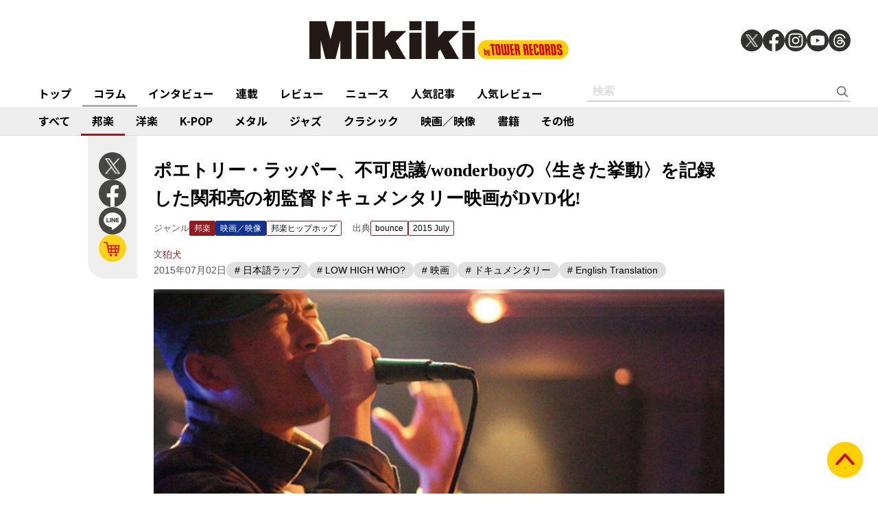

--- FILE ---
content_type: text/html; charset=utf-8
request_url: https://mikiki.tokyo.jp/articles/-/7245
body_size: 18191
content:
<!DOCTYPE html>
<html lang="ja">
  <head>

<meta charset="utf-8">
<meta name="viewport" content="width=device-width, initial-scale=1">
<meta name="robots" content="max-image-preview:large">
<meta name="theme-color" content="#FDD000">
<title>ポエトリー・ラッパー、不可思議/wonderboyの〈生きた挙動〉を記録した関和亮の初監督ドキュメンタリー映画がDVD化! | Mikiki by TOWER RECORDS</title>
<meta name="description" content=" 　劇場公開に前後して多くのアーティストや著名人が話題にしていたドキュメンタリー作品「Living Behavior 不可思議/wonderboy 人生の記録」がこのたびDVDリリースされた。これは20...">
<meta property="fb:app_id" content="236609006527248">
<meta property="og:locale" content="ja_JP">
<meta property="og:site_name" content="Mikiki">
<meta property="og:title" content="ポエトリー・ラッパー、不可思議/wonderboyの〈生きた挙動〉を記録した関和亮の初監督ドキュメンタリー映画がDVD化! | Mikiki by TOWER RECORDS">
<meta property="og:image" content="https://mikiki.ismcdn.jp/mwimgs/2/a/-/img_2a7fead3f13f7912bfce725289e4ba2896166.jpg">
<meta property="og:type" content="article">
<meta property="og:url" content="https://mikiki.tokyo.jp/articles/-/7245">
<meta property="og:description" content=" 　劇場公開に前後して多くのアーティストや著名人が話題にしていたドキュメンタリー作品「Living Behavior 不可思議/wonderboy 人生の記録」がこのたびDVDリリースされた。これは20...">
<meta name="twitter:card" content="summary_large_image">
<meta name="twitter:site" content="@mikiki_tokyo_jp">
<link rel="alternate" type="application/rss+xml" title="Mikiki 新着RSS" href="https://mikiki.tokyo.jp/list/feed/rss">

<!--ou:common metatags-->

<link rel="icon" sizes="16x16 32x32" href="https://mikiki.ismcdn.jp/common/images/mikiki/favicon_2024.ico">
<link rel="apple-touch-icon" sizes="57x57"   href="https://mikiki.ismcdn.jp/common/images/iphone_57x57.png">
<link rel="apple-touch-icon" sizes="114x114"   href="https://mikiki.ismcdn.jp/common/images/iphone_114x114.png">
<link rel="canonical" href="https://mikiki.tokyo.jp/articles/-/7245">
<link rel="preconnect" href="https://fonts.googleapis.com">
<link rel="preconnect" href="https://fonts.gstatic.com" crossorigin>
<link rel="preload" as="style" href="https://fonts.googleapis.com/css2?family=Noto+Sans+JP:wght@400;500;700">
<link rel="stylesheet" href="https://fonts.googleapis.com/css2?family=Noto+Sans+JP:wght@400;500;700" media="print" onload="this.media='all'; this.onload=null;"><link rel="stylesheet" href="https://mikiki.ismcdn.jp/resources/mikiki/css/pc/shared.css?rf=202504011404">
<link rel="stylesheet" href="https://mikiki.ismcdn.jp/resources/mikiki/css/pc/leafs.css?rf=202504011404">
<script src="https://mikiki.ismcdn.jp/common/js/mikiki/lozad.min.js" defer></script>
<script src="https://mikiki.ismcdn.jp/common/js/mikiki/splide.min.js" defer></script>
<script src="https://mikiki.ismcdn.jp/common/js/mikiki/simplebar.min.js" defer></script>
<script src="https://mikiki.ismcdn.jp/resources/prod/mikiki/js/common/shared.prod.js?rf=202504011404" defer></script>
<script src="https://mikiki.ismcdn.jp/resources/prod/mikiki/js/pc/leafs.prod.js?rf=202504011404" defer></script>
<script>

  document.addEventListener('DOMContentLoaded', function() {
    (function(w,d){
      //w._gaq=[["_setAccount","UA-0000000-1"],["_trackPageview"]];
      //w.___gcfg={lang:"ja"};
      var s,e = d.getElementsByTagName("script")[0],
      a=function(u,f){if(!d.getElementById(f)){s=d.createElement("script");
      s.async=!0;s.src=u;if(f){s.id=f;}e.parentNode.insertBefore(s,e);}};
      //a(("https:"==location.protocol?"//ssl":"//www")+".google-analytics.com/ga.js","ga");
      a("https://apis.google.com/js/plusone.js");
      a("//platform.twitter.com/widgets.js","twitter-wjs");
      a("https://platform.tumblr.com/v1/share.js","tumblr");
    })(this, document);
    var ARTICLE = window.ARTICLE || {};
    ARTICLE.featureIndicator = document.querySelector('.js-infinitescroll-nav');
    if (ARTICLE.featureIndicator) {
      ARTICLE.featureObserver = new IntersectionObserver(
        function(elements) {
          for (const element of  elements) {
            if (element.intersectionRatio > 0) {
              ARTICLE.featureObserver.unobserve(element.target);
              var paginate = element.target;
              var next = parseInt(paginate.getAttribute('data-next'));
              const total = parseInt(paginate.getAttribute('data-total'));
              const currentUrl = new URL(window.location.href);
              var urlWithoutParams = currentUrl.toString();
              if (urlWithoutParams.indexOf('?') !== -1) {
                urlWithoutParams = urlWithoutParams.split('?')[0];
              }
              if (next <= total){
              setTimeout(() => {
                var content = ["<div class=\"central\">\r\n<div style=\"width:622px;\" class=\"figure-center\"><img alt=\"\" src=\"\" class=\"lazy\" data-src=\"https://mikiki.ismcdn.jp/mwimgs/9/7/622wm/img_97a09b2bc32faad4620104ab948ac8ac97043.jpg\" data-srcset=\"https://mikiki.ismcdn.jp/mwimgs/9/7/622wm/img_97a09b2bc32faad4620104ab948ac8ac97043.jpg 1x, /mwimgs/9/7/1244wm/img_97a09b2bc32faad4620104ab948ac8ac97043.jpg 2x\" width=\"622\" height=\"349\"></div>\r\n</div>\r\n<!-- -->\r\n<p> </p>\r\n<p>　劇場公開に前後して多くのアーティストや著名人が話題にしていたドキュメンタリー作品「Living Behavior 不可思議/wonderboy 人生の記録」がこのたびDVDリリースされた。これは2011年6月に24歳でこの世を去ったポエトリーラッパー・<span class=\"s-txt\">不可思議/wonderboy</span>の人生を、<span class=\"s-txt\">Perfume</span>などのMVで知られる映像作家の<span class=\"s-txt\">関和亮</span>が作品として仕上げた初の監督作だ。</p>\r\n<div class=\"signage disc\">\r\n<div class=\"left img\"><img alt=\"\" src=\"\" class=\"lazy\" data-src=\"https://mikiki.ismcdn.jp/mwimgs/a/f/476wm/img_af1d58165af72c17a3b26782128bef33151877.jpg\" data-srcset=\"https://mikiki.ismcdn.jp/mwimgs/a/f/476wm/img_af1d58165af72c17a3b26782128bef33151877.jpg 1x, /mwimgs/a/f/952wm/img_af1d58165af72c17a3b26782128bef33151877.jpg 2x\" width=\"476\" height=\"661\"></div>\r\n<div class=\"right txt\">\r\n<h1 class=\"header\">\n<span class=\"subtitle\">関和亮</span> \t\t\t\t\t\t<span class=\"title\">Living Behavior 不可思議/wonderboy 人生の記録</span> \t\t\t\t\t\t<span class=\"info label\">ポニーキャニオン</span><span class=\"info pub_year\">（2015）</span>\n</h1>\r\n<div class=\"genres\">\n<span class=\"header\"><a style=\"background-color: #48465c ;\" class=\"name\" href=\"/list/genre?gc=OTHER\">OTHER</a></span> \t\t\t\t\t\t<a style=\"color: #48465c ;\" class=\"name_sub\" href=\"/list/genre?gc=OTHER--Movie_Visual\">Movie / Visual</a>\n</div>\r\n<ul class=\"onlineshops\">\r\n    <li class=\"tr\"><a target=\"_blank\" href=\"http://tower.jp/item/3869797/Living-Behavior-%E4%B8%8D%E5%8F%AF%E6%80%9D%E8%AD%B0-wonderboy-%E4%BA%BA%E7%94%9F%E3%81%AE%E8%A8%98%E9%8C%B2?mikiki=pfc7245\"><img src=\"https://mikiki.ismcdn.jp/common/images/btn_listen_on_tro.svg\" width=\"228\" height=\"36\"></a></li>\r\n</ul>\r\n<!-- /.onlineshops -->\n</div>\r\n</div>\r\n<!-- /#signage -->\r\n<p>　<span class=\"s-txt\">LOW HIGH WHO?</span>を主宰する<span class=\"s-txt\">Paranel</span>や詩人の<span class=\"s-txt\">谷川俊太郎</span>、<span class=\"s-txt\">Yuji Otani</span>や<span class=\"s-txt\">観音クリエイション</span>といったトラックメイカーら生前交流のあった人たちの証言を中心に、数少ない不可思議自身のパフォーマンス映像も交えながら、画面の向こうに彼の足跡が描き出される。アーティストとして残した言葉の強さゆえか、青臭くすらある立ち居振る舞いの微笑ましさゆえか、あるいは証言者たちの語り口の親密さゆえか、それらが絡み合うことで浮かび上がってくるのは故人の濃密にして立体的な〈生〉の在り方だ。エンドロールで使用される<span class=\"s-txt\">神門</span>ヴァージョンの“Pellicule”が恐ろしく胸に迫る。御託はさておき、これは観てもらうしかない。</p>\r\n<div class=\"video\"><iframe frameborder=\"0\" src=\"//www.youtube.com/embed/dGxEuvIQJJc?playsinline=1&amp;rel=0\"></iframe></div>\r\n<p> </p>\r\n", "\r\n<div class=\"central\">\r\n<div style=\"width:622px;\" class=\"figure-center\">\n<br>\r\n<span style=\"color: rgb(128, 128, 128);\"><span style=\"font-size: large;\"><strong>Fukashigi/Wonderboy  <br>\r\n  \"<em>Living Behavior Fukashigi/Wonderboy Jinsei no Kiroku</em>\"</strong></span></span><br>\r\n</div>\r\n<div style=\"width:622px;\" class=\"figure-center\"><span style=\"font-size: smaller;\">By: Komainu</span></div>\r\n<div style=\"width:622px;\" class=\"figure-center\"> </div>\r\n<div style=\"width:622px;\" class=\"figure-center\"><img alt=\"\" src=\"\" class=\"lazy\" data-src=\"https://mikiki.ismcdn.jp/mwimgs/9/7/622wm/img_97a09b2bc32faad4620104ab948ac8ac97043.jpg\" data-srcset=\"https://mikiki.ismcdn.jp/mwimgs/9/7/622wm/img_97a09b2bc32faad4620104ab948ac8ac97043.jpg 1x, /mwimgs/9/7/1244wm/img_97a09b2bc32faad4620104ab948ac8ac97043.jpg 2x\" width=\"622\" height=\"349\"></div>\r\n</div>\r\n<!-- -->\r\n<p><br>\r\nFirst movie directed by Kazuaki Seki documenting the life of the poetry rapper's ‘living behavior' is now available on DVD!<br>\r\nThe documentary film \"<em>Living Behavior Fukashigi/Wonderboy Jinsei no Kiroku</em>\" was much talked about by many artists and prominent figures around the time it was premiered in theaters and documents the life of Fukashigi/Wonderboy, the poetry rapper who passed away in June 2011 at the age of 24. This first film directed by Kazuaki Seki, a video artist known for his music videos for Perfume (Japanese techno-pop girl group) among others, is now available on DVD.</p>\r\n<div class=\"signage disc\">\r\n<div class=\"left img\"><img alt=\"\" src=\"\" class=\"lazy\" data-src=\"https://mikiki.ismcdn.jp/mwimgs/a/f/476wm/img_af1d58165af72c17a3b26782128bef33151877.jpg\" data-srcset=\"https://mikiki.ismcdn.jp/mwimgs/a/f/476wm/img_af1d58165af72c17a3b26782128bef33151877.jpg 1x, /mwimgs/a/f/952wm/img_af1d58165af72c17a3b26782128bef33151877.jpg 2x\" width=\"476\" height=\"661\"></div>\r\n<div class=\"right txt\">\r\n<h1 class=\"header\">\n<span class=\"subtitle\">関和亮</span> \t\t\t\t\t\t<span class=\"title\">Living Behavior 不可思議/wonderboy 人生の記録</span> \t\t\t\t\t\t<span class=\"info label\">ポニーキャニオン</span><span class=\"info pub_year\">（2015）</span>\n</h1>\r\n<div class=\"genres\">\n<span class=\"header\"><a style=\"background-color: #48465c ;\" class=\"name\" href=\"/list/genre?gc=OTHER\">OTHER</a></span> \t\t\t\t\t\t<a style=\"color: #48465c ;\" class=\"name_sub\" href=\"/list/genre?gc=OTHER--Movie_Visual\">Movie / Visual</a>\n</div>\r\n<ul class=\"onlineshops\">\r\n    <li class=\"tr\"><a target=\"_blank\" href=\"http://tower.jp/item/3869797/Living-Behavior-%E4%B8%8D%E5%8F%AF%E6%80%9D%E8%AD%B0-wonderboy-%E4%BA%BA%E7%94%9F%E3%81%AE%E8%A8%98%E9%8C%B2?mikiki=pfc7245\"><img src=\"https://mikiki.ismcdn.jp/common/images/btn_listen_on_tro.svg\" width=\"228\" height=\"36\"></a></li>\r\n</ul>\r\n<!-- /.onlineshops -->\n</div>\r\n</div>\r\n<!-- /#signage -->\r\n<p style=\"text-align: justify;\">Centered around the testimonials from the people the poetry rapper had personal in-life relationship with including Paranel, the musician who runs the record label LOW HIGH WHO?, poet Shuntaro Tanikawa, or beatmakers such as Yuji Otani and Kannnonn Creation, this work depicts his real-life story on screen together with his rare live footages. Perhaps it is the power of the words he left as an artist, or his favorable, somewhat immature behavior, or the impressive elocution of his close fellows, such elements intertwine with each other, illuminating the condensed, 3-dimensional 'life' of the late artist. Poetry rapper Godo’s version of \"Pellicule\" used in the closing credits is extremely moving. Pompous talk aside, just go ahead and watch the movie.</p>\r\n<div class=\"video\"><iframe frameborder=\"0\" src=\"//www.youtube.com/embed/dGxEuvIQJJc?playsinline=1&amp;rel=0\"></iframe></div>\r\n<p> </p>"][next - 1];
                const data = document.createElement('div');
                data.classList.add('js-page'); // クラス名を追加
                data.setAttribute('data-page', next);
                var html = `
                  <div class="article-body__page">
                    Page ` + next + ' / ' + total +
                    `<a class="article-body__pagelink js-page-view" href="`+ urlWithoutParams +`">1ページ目から読む</a>
                  </div>
                `;
                data.innerHTML = html + content;
                document.querySelector('.js-infinitescroll-wrap').appendChild(data);
                
                currentUrl.searchParams.set('page', next);
                var updatedUrl = currentUrl.toString();

                history.replaceState(null,null,updatedUrl)

                doLozad();

                // ticktokの埋め込みがあればscriptを再度読み込む
                if (document.querySelectorAll('.tiktok-embed').length !== 0) {
                  fetch("https://www.tiktok.com/embed.js");
                }
                // instagramの埋め込みがあればscriptを再度読み込む
                if (document.querySelectorAll('.instagram-media').length !== 0) {
                  fetch("//www.instagram.com/embed.js");
                }
                // twitterのウィジェットを再度読み込む
                twttr.widgets.load();
                
                next += 1;
                paginate.setAttribute('data-next', next);
                ARTICLE.featureObserver.observe(ARTICLE.featureIndicator);
                }, "600");
              } else {
                  ARTICLE.featureIndicator.remove();
              }
            }
          }
        },
        { 
        rootMargin: "200px 0px",
        threshold: 1.0
        }
      );

      ARTICLE.featureObserver.observe(ARTICLE.featureIndicator);
    }

    function doLozad() {
      var observer = lozad('.lazy');
      observer.observe();
    }

    function handleIntersection(entries) {
        entries.forEach(entry => {
          console.log(entry.intersectionRatio)
            if (entry.isIntersecting || entry.intersectionRatio >= 0.6) {
                // 要素のdata-page属性を取得
                const page = entry.target.getAttribute('data-page');
                // URLを更新
                updateURL(page);
            }
        });
    }

    // IntersectionObserverインスタンスを作成
    const viewportObserver = new IntersectionObserver(handleIntersection, {
        root: null,
        threshold: [0, 0.9]
    });

    // ビューポート内の要素を監視
    function observeNewElements() {
        const elements = document.querySelectorAll('.js-page');
        elements.forEach(element => {
            viewportObserver.observe(element);
        });
    }

    // 初期の要素を監視
    observeNewElements();

    // DOMの変更を監視して新しい要素を自動的にIntersectionObserverに追加
    const observerConfig = {
        childList: true,
        subtree: true
    };

    const observerDOM = new MutationObserver(observeNewElements);
    observerDOM.observe(document.body, observerConfig);

    // URLを更新する関数
    function updateURL(page) {
      const currentUrl = window.location.href;
      const urlWithoutParams = currentUrl.split('?')[0]
      let newUrl;
      if (page === '1') {
        newUrl = urlWithoutParams;
      } else {
        newUrl = urlWithoutParams + '?page=' + page;
      }
      history.replaceState(null,null,newUrl)
    }
  });
</script><script type="application/ld+json">
[{"@context":"https://schema.org","@type":"WebSite","name":"Mikiki","url":"https://mikiki.tokyo.jp","alternateName":"Mikiki","sameAs":["https://twitter.com/mikiki_tokyo_jp","https://www.facebook.com/mikiki.tokyo.jp","https://www.instagram.com/mikiki_tokyo_jp/","https://www.youtube.com/user/mikikitokyojp"],"potentialAction":{"@type":"SearchAction","target":"https://mikiki.tokyo.jp/list/search?fulltext={fulltext}","query-input":"required name=fulltext"}},{"@context":"https://schema.org","@type":"BreadcrumbList","itemListElement":[{"@type":"ListItem","position":1,"item":{"@id":"https://mikiki.tokyo.jp","name":"Mikiki"}},{"@type":"ListItem","position":2,"item":{"@id":"https://mikiki.tokyo.jp/list/genre/JAPAN","name":"邦楽"}},{"@type":"ListItem","position":3,"item":{"@id":"https://mikiki.tokyo.jp/list/genre/JAPAN-HipHop","name":"邦楽ヒップホップ"}},{"@type":"ListItem","position":4,"item":{"@id":"https://mikiki.tokyo.jp/articles/-/7245","name":"ポエトリー・ラッパー、不可思議/wonderboyの〈生きた挙動〉を記録した関和亮の初監督ドキュメンタリー映画がDVD化!"}}]},{"@context":"https://schema.org","@type":"NewsArticle","mainEntityOfPage":{"@type":"WebPage","@id":"https://mikiki.tokyo.jp/articles/-/7245"},"headline":"ポエトリー・ラッパー、不可思議/wonderboyの〈生きた挙動〉を記録した関和亮の初監督ドキュメンタリー映画がDVD化!","image":{"@type":"ImageObject","url":"https://mikiki.ismcdn.jp/mwimgs/2/a/1600mw/img_2a7fead3f13f7912bfce725289e4ba2896166.jpg","width":"656","height":"369"},"datePublished":"2015-07-02T17:00:00+09:00","dateModified":"2015-11-02T12:48:29+09:00","author":{"@type":"Person","name":"狛犬","url":"https://mikiki.tokyo.jp/list/author/狛犬"},"description":" 　劇場公開に前後して多くのアーティストや著名人が話題にしていたドキュメンタリー作品「Living Behavior 不可思議/wonderboy 人生の記録」がこのたびDVDリリースされた。これは20...","publisher":{"@type":"Organization","name":"Mikiki","logo":{"@type":"ImageObject","url":"https://mikiki.ismcdn.jp/common/images/mikiki/logo.svg"}}}]
</script>

<script>
dataLayer = [
  {
  "category": "feature_column",
  "genre": "JAPAN",
  "subgenre": "JAPAN-HipHop",
  "tag": "日本語ラップ,LOW HIGH WHO?,映画,ドキュメンタリー,English Translation",
  "relatedArtist": "不可思議/wonderboy,関和亮,Paranel,谷川俊太郎,Yuji Otani,観音クリエイション",
  "artist": "不可思議/wonderboy",
  "source": "bounce",
  "author": "狛犬",
  "pubDate": "2015-07-02"
}
];
</script>

<!-- Google Tag Manager -->
<script>(function(w,d,s,l,i){w[l]=w[l]||[];w[l].push({'gtm.start':
new Date().getTime(),event:'gtm.js'});var f=d.getElementsByTagName(s)[0],
j=d.createElement(s),dl=l!='dataLayer'?'&l='+l:'';j.async=true;j.src=
'https://www.googletagmanager.com/gtm.js?id='+i+dl;f.parentNode.insertBefore(j,f);
})(window,document,'script','dataLayer','GTM-NC5M3D4');</script>
<!-- End Google Tag Manager -->  </head>
  <body>
  <header class="g-header">
    <div class="g-header__inner">
      <a href="/" class="g-header__logo">
        <img src="https://mikiki.ismcdn.jp/common/images/mikiki/logo.svg" width="120" height="38" alt="Mikiki　タワーレコードの音楽ガイドメディア">
      </a>
<div class="m-sns">
  <a href="https://twitter.com/mikiki_tokyo_jp" class="m-sns-link" target="_blank">
    <img src="https://mikiki.ismcdn.jp/common/images/mikiki/x.svg" width="40" height="40" class="m-sns-icon">
  </a>
  <a href="https://www.facebook.com/mikiki.tokyo.jp" class="m-sns-link" target="_blank">
    <img src="https://mikiki.ismcdn.jp/common/images/mikiki/facebook.svg" width="40" height="40" class="m-sns-icon">
  </a>
  <a href="https://www.instagram.com/mikiki_tokyo_jp/" class="m-sns-link" target="_blank">
    <img src="https://mikiki.ismcdn.jp/common/images/mikiki/instagram.svg" width="40" height="40" class="m-sns-icon">
  </a>
  <a href="https://www.youtube.com/user/mikikitokyojp" class="m-sns-link" target="_blank">
    <img src="https://mikiki.ismcdn.jp/common/images/mikiki/youtube.svg" width="40" height="40" class="m-sns-icon">
  </a>
  <a href=" https://www.threads.net/@mikiki_tokyo_jp" class="m-sns-link" target="_blank">
    <img src="https://mikiki.ismcdn.jp/common/images/mikiki/threads.svg" width="40" height="40" class="m-sns-icon">
  </a>
</div>    </div>
  </header>
  <nav class="g-header-nav">
    <div class="g-header-nav__inner">
      <div class="g-menu-genre-wrap">
        <a href="/" class="g-header-nav__link" data-event="header_top">トップ</a>
      </div>
    <div class="g-menu-genre-wrap">
      <a href="/list/column" class="g-header-nav__link is-current" data-event="header_コラム">コラム</a>
      <ul class="g-menu-genre-list">
        <li class="g-menu-genre">
          <a href="/list/column/JAPAN" class="g-menu-genre__link" style="border-color: #8f1c21" data-event="header_コラム_邦楽">邦楽</a>
        </li>
        <li class="g-menu-genre">
          <a href="/list/column/INTERNATIONAL" class="g-menu-genre__link" style="border-color: #baae12" data-event="header_コラム_洋楽">洋楽</a>
        </li>
        <li class="g-menu-genre">
          <a href="/list/column/KPOP" class="g-menu-genre__link" style="border-color: #d24093" data-event="header_コラム_K-POP">K-POP</a>
        </li>
        <li class="g-menu-genre">
          <a href="/list/column/METAL" class="g-menu-genre__link" style="border-color: #000000" data-event="header_コラム_メタル">メタル</a>
        </li>
        <li class="g-menu-genre">
          <a href="/list/column/JAZZ" class="g-menu-genre__link" style="border-color: #4bb344" data-event="header_コラム_ジャズ">ジャズ</a>
        </li>
        <li class="g-menu-genre">
          <a href="/list/column/CLASSICAL" class="g-menu-genre__link" style="border-color: #3898d5" data-event="header_コラム_クラシック">クラシック</a>
        </li>
        <li class="g-menu-genre">
          <a href="/list/column/MOVIE" class="g-menu-genre__link" style="border-color: #113492" data-event="header_コラム_映画／映像">映画／映像</a>
        </li>
        <li class="g-menu-genre">
          <a href="/list/column/BOOK" class="g-menu-genre__link" style="border-color: #f38f37" data-event="header_コラム_書籍">書籍</a>
        </li>
        <li class="g-menu-genre">
          <a href="/list/column/OTHER" class="g-menu-genre__link" style="border-color: #48465c" data-event="header_コラム_その他">その他</a>
        </li>
      </ul>
    </div>
    <div class="g-menu-genre-wrap">
      <a href="/list/interview" class="g-header-nav__link" data-event="header_インタビュー">インタビュー</a>
      <ul class="g-menu-genre-list">
        <li class="g-menu-genre">
          <a href="/list/interview/JAPAN" class="g-menu-genre__link" style="border-color: #8f1c21" data-event="header_インタビュー_邦楽">邦楽</a>
        </li>
        <li class="g-menu-genre">
          <a href="/list/interview/INTERNATIONAL" class="g-menu-genre__link" style="border-color: #baae12" data-event="header_インタビュー_洋楽">洋楽</a>
        </li>
        <li class="g-menu-genre">
          <a href="/list/interview/KPOP" class="g-menu-genre__link" style="border-color: #d24093" data-event="header_インタビュー_K-POP">K-POP</a>
        </li>
        <li class="g-menu-genre">
          <a href="/list/interview/METAL" class="g-menu-genre__link" style="border-color: #000000" data-event="header_インタビュー_メタル">メタル</a>
        </li>
        <li class="g-menu-genre">
          <a href="/list/interview/JAZZ" class="g-menu-genre__link" style="border-color: #4bb344" data-event="header_インタビュー_ジャズ">ジャズ</a>
        </li>
        <li class="g-menu-genre">
          <a href="/list/interview/CLASSICAL" class="g-menu-genre__link" style="border-color: #3898d5" data-event="header_インタビュー_クラシック">クラシック</a>
        </li>
        <li class="g-menu-genre">
          <a href="/list/interview/MOVIE" class="g-menu-genre__link" style="border-color: #113492" data-event="header_インタビュー_映画／映像">映画／映像</a>
        </li>
        <li class="g-menu-genre">
          <a href="/list/interview/BOOK" class="g-menu-genre__link" style="border-color: #f38f37" data-event="header_インタビュー_書籍">書籍</a>
        </li>
        <li class="g-menu-genre">
          <a href="/list/interview/OTHER" class="g-menu-genre__link" style="border-color: #48465c" data-event="header_インタビュー_その他">その他</a>
        </li>
      </ul>
    </div>
    <div class="g-menu-genre-wrap">
      <a href="/category/feature_series" class="g-header-nav__link" data-event="header_連載">連載</a>
      <ul class="g-menu-genre-list">
        <li class="g-menu-genre">
          <a href="/category/feature_series/JAPAN" class="g-menu-genre__link" style="border-color: #8f1c21" data-event="header_連載_邦楽">邦楽</a>
        </li>
        <li class="g-menu-genre">
          <a href="/category/feature_series/INTERNATIONAL" class="g-menu-genre__link" style="border-color: #baae12" data-event="header_連載_洋楽">洋楽</a>
        </li>
        <li class="g-menu-genre">
          <a href="/category/feature_series/KPOP" class="g-menu-genre__link" style="border-color: #d24093" data-event="header_連載_K-POP">K-POP</a>
        </li>
        <li class="g-menu-genre">
          <a href="/category/feature_series/METAL" class="g-menu-genre__link" style="border-color: #000000" data-event="header_連載_メタル">メタル</a>
        </li>
        <li class="g-menu-genre">
          <a href="/category/feature_series/JAZZ" class="g-menu-genre__link" style="border-color: #4bb344" data-event="header_連載_ジャズ">ジャズ</a>
        </li>
        <li class="g-menu-genre">
          <a href="/category/feature_series/CLASSICAL" class="g-menu-genre__link" style="border-color: #3898d5" data-event="header_連載_クラシック">クラシック</a>
        </li>
        <li class="g-menu-genre">
          <a href="/category/feature_series/MOVIE" class="g-menu-genre__link" style="border-color: #113492" data-event="header_連載_映画／映像">映画／映像</a>
        </li>
        <li class="g-menu-genre">
          <a href="/category/feature_series/BOOK" class="g-menu-genre__link" style="border-color: #f38f37" data-event="header_連載_書籍">書籍</a>
        </li>
        <li class="g-menu-genre">
          <a href="/category/feature_series/OTHER" class="g-menu-genre__link" style="border-color: #48465c" data-event="header_連載_その他">その他</a>
        </li>
      </ul>
    </div>
    <div class="g-menu-genre-wrap">
      <a href="/list/review" class="g-header-nav__link" data-event="header_レビュー">レビュー</a>
      <ul class="g-menu-genre-list">
        <li class="g-menu-genre">
          <a href="/list/review/JAPAN" class="g-menu-genre__link" style="border-color: #8f1c21" data-event="header_レビュー_邦楽">邦楽</a>
        </li>
        <li class="g-menu-genre">
          <a href="/list/review/INTERNATIONAL" class="g-menu-genre__link" style="border-color: #baae12" data-event="header_レビュー_洋楽">洋楽</a>
        </li>
        <li class="g-menu-genre">
          <a href="/list/review/KPOP" class="g-menu-genre__link" style="border-color: #d24093" data-event="header_レビュー_K-POP">K-POP</a>
        </li>
        <li class="g-menu-genre">
          <a href="/list/review/METAL" class="g-menu-genre__link" style="border-color: #000000" data-event="header_レビュー_メタル">メタル</a>
        </li>
        <li class="g-menu-genre">
          <a href="/list/review/JAZZ" class="g-menu-genre__link" style="border-color: #4bb344" data-event="header_レビュー_ジャズ">ジャズ</a>
        </li>
        <li class="g-menu-genre">
          <a href="/list/review/CLASSICAL" class="g-menu-genre__link" style="border-color: #3898d5" data-event="header_レビュー_クラシック">クラシック</a>
        </li>
        <li class="g-menu-genre">
          <a href="/list/review/MOVIE" class="g-menu-genre__link" style="border-color: #113492" data-event="header_レビュー_映画／映像">映画／映像</a>
        </li>
        <li class="g-menu-genre">
          <a href="/list/review/BOOK" class="g-menu-genre__link" style="border-color: #f38f37" data-event="header_レビュー_書籍">書籍</a>
        </li>
        <li class="g-menu-genre">
          <a href="/list/review/OTHER" class="g-menu-genre__link" style="border-color: #48465c" data-event="header_レビュー_その他">その他</a>
        </li>
      </ul>
    </div>
    <div class="g-menu-genre-wrap">
      <a href="/list/news" class="g-header-nav__link" data-event="header_ニュース">ニュース</a>
      <ul class="g-menu-genre-list">
        <li class="g-menu-genre">
          <a href="/list/news/JAPAN" class="g-menu-genre__link" style="border-color: #8f1c21" data-event="header_ニュース_邦楽">邦楽</a>
        </li>
        <li class="g-menu-genre">
          <a href="/list/news/INTERNATIONAL" class="g-menu-genre__link" style="border-color: #baae12" data-event="header_ニュース_洋楽">洋楽</a>
        </li>
        <li class="g-menu-genre">
          <a href="/list/news/KPOP" class="g-menu-genre__link" style="border-color: #d24093" data-event="header_ニュース_K-POP">K-POP</a>
        </li>
        <li class="g-menu-genre">
          <a href="/list/news/METAL" class="g-menu-genre__link" style="border-color: #000000" data-event="header_ニュース_メタル">メタル</a>
        </li>
        <li class="g-menu-genre">
          <a href="/list/news/JAZZ" class="g-menu-genre__link" style="border-color: #4bb344" data-event="header_ニュース_ジャズ">ジャズ</a>
        </li>
        <li class="g-menu-genre">
          <a href="/list/news/CLASSICAL" class="g-menu-genre__link" style="border-color: #3898d5" data-event="header_ニュース_クラシック">クラシック</a>
        </li>
        <li class="g-menu-genre">
          <a href="/list/news/MOVIE" class="g-menu-genre__link" style="border-color: #113492" data-event="header_ニュース_映画／映像">映画／映像</a>
        </li>
        <li class="g-menu-genre">
          <a href="/list/news/BOOK" class="g-menu-genre__link" style="border-color: #f38f37" data-event="header_ニュース_書籍">書籍</a>
        </li>
        <li class="g-menu-genre">
          <a href="/list/news/OTHER" class="g-menu-genre__link" style="border-color: #48465c" data-event="header_ニュース_その他">その他</a>
        </li>
      </ul>
    </div>
    <div class="g-menu-genre-wrap">
      <a href="/list/ranking/articles" class="g-header-nav__link" data-event="header_人気記事">人気記事</a>
    </div>
    <div class="g-menu-genre-wrap">
      <a href="/list/ranking/reviews" class="g-header-nav__link" data-event="header_人気レビュー">人気レビュー</a>
    </div>
    
    <form class="m-search --header" action="/list/search" method="get">
      <input type="text" name="fulltext" class="m-search__box" placeholder="検索">
      <button type="submit" class="m-search__btn"></button>
    </form>
    </div>
  </nav>
<nav class="g-header-nav --genre">
  <div class="g-header-nav__inner">
    <a href="/list/genre/" class="g-header-nav__link" style="border-color: #6F6F6F" data-event="genreNavi_すべて">すべて</a>
    <a href="/list/genre/JAPAN" class="g-header-nav__link is-current" style="border-color: #8f1c21" data-event="genreNavi_邦楽">邦楽</a>
    <a href="/list/genre/INTERNATIONAL" class="g-header-nav__link" style="border-color: #baae12" data-event="genreNavi_洋楽">洋楽</a>
    <a href="/list/genre/KPOP" class="g-header-nav__link" style="border-color: #d24093" data-event="genreNavi_K-POP">K-POP</a>
    <a href="/list/genre/METAL" class="g-header-nav__link" style="border-color: #000000" data-event="genreNavi_メタル">メタル</a>
    <a href="/list/genre/JAZZ" class="g-header-nav__link" style="border-color: #4bb344" data-event="genreNavi_ジャズ">ジャズ</a>
    <a href="/list/genre/CLASSICAL" class="g-header-nav__link" style="border-color: #3898d5" data-event="genreNavi_クラシック">クラシック</a>
    <a href="/list/genre/MOVIE" class="g-header-nav__link" style="border-color: #113492" data-event="genreNavi_映画／映像">映画／映像</a>
    <a href="/list/genre/BOOK" class="g-header-nav__link" style="border-color: #f38f37" data-event="genreNavi_書籍">書籍</a>
    <a href="/list/genre/OTHER" class="g-header-nav__link" style="border-color: #48465c" data-event="genreNavi_その他">その他</a>
  </div>
</nav>
    <article class="article l-wrap --leafs --pt0">
      <div class="article__lside">
        <div class="m-sns --leafs js-article-fixed">
<a href="https://twitter.com/intent/tweet?url=https://mikiki.tokyo.jp/articles/-/7245&text=%E3%83%9D%E3%82%A8%E3%83%88%E3%83%AA%E3%83%BC%E3%83%BB%E3%83%A9%E3%83%83%E3%83%91%E3%83%BC%E3%80%81%E4%B8%8D%E5%8F%AF%E6%80%9D%E8%AD%B0%2Fwonderboy%E3%81%AE%E3%80%88%E7%94%9F%E3%81%8D%E3%81%9F%E6%8C%99%E5%8B%95%E3%80%89%E3%82%92%E8%A8%98%E9%8C%B2%E3%81%97%E3%81%9F%E9%96%A2%E5%92%8C%E4%BA%AE%E3%81%AE%E5%88%9D%E7%9B%A3%E7%9D%A3%E3%83%89%E3%82%AD%E3%83%A5%E3%83%A1%E3%83%B3%E3%82%BF%E3%83%AA%E3%83%BC%E6%98%A0%E7%94%BB%E3%81%8CDVD%E5%8C%96%21+%7C+Mikiki" class="m-sns-link" target="_blank" data-event="button-sns-X">
  <img src="https://mikiki.ismcdn.jp/common/images/mikiki/x.svg" width="40" height="40" class="m-sns-icon">
</a>
<a href="https://www.facebook.com/share.php?u=https://mikiki.tokyo.jp/articles/-/7245" class="m-sns-link" target="_blank" data-event="button-sns-Facebook">
  <img src="https://mikiki.ismcdn.jp/common/images/mikiki/facebook.svg" width="40" height="40" class="m-sns-icon">
</a>
<a href="https://social-plugins.line.me/lineit/share?url=https://mikiki.tokyo.jp/articles/-/7245" target="_blank" class="m-sns-link" data-event="button-sns-LINE">
  <img src="https://mikiki.ismcdn.jp/common/images/mikiki/line.svg" width="40" height="40" class="m-sns-icon">
</a>            <a href="http://tower.jp/search/item/%E4%B8%8D%E5%8F%AF%E6%80%9D%E8%AD%B0%EF%BC%8Fwonderboy%20%E3%83%A9%E3%83%96%E3%83%AA%E3%83%BC%E3%83%BB%E3%83%A9%E3%83%93%E3%83%AA%E3%83%B3%E3%82%B9?mikiki=pfc7245" class="m-sns-link" target="_blank">
              <img src="https://mikiki.ismcdn.jp/common/images/mikiki/i_cart.svg" width="40" height="40" class="m-sns-icon">
            </a>
        </div>
      </div>
      <div class="article__main">
<div class="article-header l-sm-pt-16 js-get-height">
  <div class="l-content --pb0 l-sm-mb-4">
    <h1 class="article-header__ttl">ポエトリー・ラッパー、不可思議/wonderboyの〈生きた挙動〉を記録した関和亮の初監督ドキュメンタリー映画がDVD化!</h1>
    <div class="u-lg-flex">
      <div class="article-header-info">
        <div class="article-header-inner u-flex">
          <div class="article-header__head">ジャンル</div>
          <a href="/list/genre/JAPAN" class="c-tag --main" style="background-color:#8f1c21;border-color:#8f1c21;" data-event="article_titleGenre_JAPAN">邦楽</a>
            <a href="/list/genre/MOVIE" class="c-tag --main" style="background-color:#113492;border-color:#113492;" data-event="article_titleGenre_MOVIE">映画／映像</a>
            <a href="/list/genre/JAPAN-HipHop" class="c-tag" style="border-color:#8f1c21;" data-event="article_titleSubgenre_JAPAN-HipHop">邦楽ヒップホップ</a>
        </div>
      </div>
      <div class="article-header-info">
        <div class="article-header-inner u-flex">
        <div class="article-header__head">出典</div>
          <a class="c-tag" style="border-color:#8f1c21;" href="/subcategory/bounce" data-event="article_titleSource_bounce">bounce</a> <a class="c-tag" style="border-color:#8f1c21;" href="/subcategory/b380">2015 July</a>
        </div>
      </div>
    </div>
    <div class="article-header-author">
        <div class="article-header-inner u-flex">
          <div class="article-header__head">文</div>
          <a href="/list/author/%E7%8B%9B%E7%8A%AC" class="article-header-author-name article-link" style="color:#8f1c21;" data-event="article_titleAuthor_狛犬">狛犬</a>
        </div>
      <div class="article-header-info__data">2015年07月02日</div>
        <div class="article-header__keyword">
            <a href="/list/search?keyword=%E6%97%A5%E6%9C%AC%E8%AA%9E%E3%83%A9%E3%83%83%E3%83%97" class="g-trend-item" style="border-color:#8f1c21;"># 日本語ラップ</a>
            <a href="/list/search?keyword=LOW+HIGH+WHO%3F" class="g-trend-item" style="border-color:#8f1c21;"># LOW HIGH WHO?</a>
            <a href="/list/search?keyword=%E6%98%A0%E7%94%BB" class="g-trend-item" style="border-color:#8f1c21;"># 映画</a>
            <a href="/list/search?keyword=%E3%83%89%E3%82%AD%E3%83%A5%E3%83%A1%E3%83%B3%E3%82%BF%E3%83%AA%E3%83%BC" class="g-trend-item" style="border-color:#8f1c21;"># ドキュメンタリー</a>
            <a href="/list/search?keyword=English+Translation" class="g-trend-item" style="border-color:#8f1c21;"># English Translation</a>
        </div>
    </div>
  </div>
</div><div class="article-header__imgwrap js-article-set-caption js-article-fixed-start"> 
  <div class="article-header__mainimg">
    <div class="c-thumb-bg lazy" width="848" height="496" style="background-image: url();" data-background-image="/mwimgs/2/a/-/img_2a7fead3f13f7912bfce725289e4ba2896166.jpg"></div>
    <img src="[data-uri]" data-src="https://mikiki.ismcdn.jp/mwimgs/2/a/600mw/img_2a7fead3f13f7912bfce725289e4ba2896166.jpg" data-srcset="https://mikiki.ismcdn.jp/mwimgs/2/a/600mw/img_2a7fead3f13f7912bfce725289e4ba2896166.jpg 1x,https://mikiki.ismcdn.jp/mwimgs/2/a/1200mw/img_2a7fead3f13f7912bfce725289e4ba2896166.jpg 2x" width="600" height="350" class=" lazy" alt="">
  </div>
</div><div class="article-body --JAPAN">
  <div class="js-infinitescroll-wrap">
    <div class="js-page" data-page=1>
      <div class="central">
<div style="width:622px;" class="figure-center"><img alt="" src="" class="lazy" data-src="https://mikiki.ismcdn.jp/mwimgs/9/7/622wm/img_97a09b2bc32faad4620104ab948ac8ac97043.jpg" data-srcset="https://mikiki.ismcdn.jp/mwimgs/9/7/622wm/img_97a09b2bc32faad4620104ab948ac8ac97043.jpg 1x, /mwimgs/9/7/1244wm/img_97a09b2bc32faad4620104ab948ac8ac97043.jpg 2x" width="622" height="349"></div>
</div>
<!-- -->
<p> </p>
<p>　劇場公開に前後して多くのアーティストや著名人が話題にしていたドキュメンタリー作品「Living Behavior 不可思議/wonderboy 人生の記録」がこのたびDVDリリースされた。これは2011年6月に24歳でこの世を去ったポエトリーラッパー・<span class="s-txt">不可思議/wonderboy</span>の人生を、<span class="s-txt">Perfume</span>などのMVで知られる映像作家の<span class="s-txt">関和亮</span>が作品として仕上げた初の監督作だ。</p>
<div class="signage disc">
<div class="left img"><img alt="" src="" class="lazy" data-src="https://mikiki.ismcdn.jp/mwimgs/a/f/476wm/img_af1d58165af72c17a3b26782128bef33151877.jpg" data-srcset="https://mikiki.ismcdn.jp/mwimgs/a/f/476wm/img_af1d58165af72c17a3b26782128bef33151877.jpg 1x, /mwimgs/a/f/952wm/img_af1d58165af72c17a3b26782128bef33151877.jpg 2x" width="476" height="661"></div>
<div class="right txt">
<h1 class="header">
<span class="subtitle">関和亮</span> 						<span class="title">Living Behavior 不可思議/wonderboy 人生の記録</span> 						<span class="info label">ポニーキャニオン</span><span class="info pub_year">（2015）</span>
</h1>
<div class="genres">
<span class="header"><a style="background-color: #48465c ;" class="name" href="/list/genre?gc=OTHER">OTHER</a></span> 						<a style="color: #48465c ;" class="name_sub" href="/list/genre?gc=OTHER--Movie_Visual">Movie / Visual</a>
</div>
<ul class="onlineshops">
    <li class="tr"><a target="_blank" href="http://tower.jp/item/3869797/Living-Behavior-%E4%B8%8D%E5%8F%AF%E6%80%9D%E8%AD%B0-wonderboy-%E4%BA%BA%E7%94%9F%E3%81%AE%E8%A8%98%E9%8C%B2?mikiki=pfc7245"><img src="https://mikiki.ismcdn.jp/common/images/btn_listen_on_tro.svg" width="228" height="36"></a></li>
</ul>
<!-- /.onlineshops -->
</div>
</div>
<!-- /#signage -->
<p>　<span class="s-txt">LOW HIGH WHO?</span>を主宰する<span class="s-txt">Paranel</span>や詩人の<span class="s-txt">谷川俊太郎</span>、<span class="s-txt">Yuji Otani</span>や<span class="s-txt">観音クリエイション</span>といったトラックメイカーら生前交流のあった人たちの証言を中心に、数少ない不可思議自身のパフォーマンス映像も交えながら、画面の向こうに彼の足跡が描き出される。アーティストとして残した言葉の強さゆえか、青臭くすらある立ち居振る舞いの微笑ましさゆえか、あるいは証言者たちの語り口の親密さゆえか、それらが絡み合うことで浮かび上がってくるのは故人の濃密にして立体的な〈生〉の在り方だ。エンドロールで使用される<span class="s-txt">神門</span>ヴァージョンの“Pellicule”が恐ろしく胸に迫る。御託はさておき、これは観てもらうしかない。</p>
<div class="video"><iframe frameborder="0" src="//www.youtube.com/embed/dGxEuvIQJJc?playsinline=1&amp;rel=0"></iframe></div>
<p> </p>

    </div>
  </div>
  <div class="article-body__loading js-infinitescroll-nav" data-id="7245" data-url="https://mikiki.tokyo.jp/articles/-/7245" data-next="2" data-total="2">
    <img src="https://mikiki.ismcdn.jp/common/mikiki/images/v1/common/loading.svg" width="160" height="160">
  </div>
<div id="viewable-contentFinish" style="height: 0.1px;" data-event="FinishReading"></div>
</div>      </div>
      <div class="article__rside">
      </div>
    </article>
<div class="article-footer">
  <div class="article-footer__inner l-inner --leafs">
  <div class="article-footer__head">関連作品をタワーレコードでチェック</div>
  <div class="article-footer__content">
    <div class="m-shop-wrap">
      <div class="m-shop --s">
  <div class="m-shop__link">
    <div class="m-shop__img">
        <img src="[data-uri]" data-src="https://mikiki.ismcdn.jp/mwimgs/3/5/110mw/img_35da2b3f8e253a942b6c45c91d0dc7af81566.jpg" data-srcset="https://mikiki.ismcdn.jp/mwimgs/3/5/110mw/img_35da2b3f8e253a942b6c45c91d0dc7af81566.jpg 1x,https://mikiki.ismcdn.jp/mwimgs/3/5/220mw/img_35da2b3f8e253a942b6c45c91d0dc7af81566.jpg 2x" width="110" height="110" class=" lazy" alt="">
    </div>
    <div class="m-shop__content">
      <div class="c-genre-tag --small --shop" style="background-color:#8f1c21;">邦楽</div>
      <div class="m-shop__name">不可思議/wonderboy</div>
      <div class="m-shop__title">『ラブリー・ラビリンス』</div>
    </div>
    <a href="http://tower.jp/search/item/%E4%B8%8D%E5%8F%AF%E6%80%9D%E8%AD%B0%EF%BC%8Fwonderboy%20%E3%83%A9%E3%83%96%E3%83%AA%E3%83%BC%E3%83%BB%E3%83%A9%E3%83%93%E3%83%AA%E3%83%B3%E3%82%B9?mikiki=pfc7245" class="m-shop-tr" target="_blank" data-event="relatedWorks_online_1"><img src="/common/images/mikiki/tr_cart_sp.svg" alt=""></a>
  </div>
</div>
<div class="m-shop --s">
  <div class="m-shop__link">
    <div class="m-shop__img">
        <img src="[data-uri]" data-src="https://mikiki.ismcdn.jp/mwimgs/e/a/110mw/img_ea1093d5ea3892e7206d0718e6aa9c7d52475.jpg" data-srcset="https://mikiki.ismcdn.jp/mwimgs/e/a/110mw/img_ea1093d5ea3892e7206d0718e6aa9c7d52475.jpg 1x,https://mikiki.ismcdn.jp/mwimgs/e/a/220mw/img_ea1093d5ea3892e7206d0718e6aa9c7d52475.jpg 2x" width="110" height="110" class=" lazy" alt="">
    </div>
    <div class="m-shop__content">
      <div class="c-genre-tag --small --shop" style="background-color:#8f1c21;">邦楽</div>
      <div class="m-shop__name">不可思議/wonderboy</div>
      <div class="m-shop__title">『さよなら、』</div>
    </div>
    <a href="http://tower.jp/search/item/%E4%B8%8D%E5%8F%AF%E6%80%9D%E8%AD%B0%EF%BC%8Fwonderboy%20%E3%81%95%E3%82%88%E3%81%AA%E3%82%89%E3%80%81?mikiki=pfc7245" class="m-shop-tr" target="_blank" data-event="relatedWorks_online_2"><img src="/common/images/mikiki/tr_cart_sp.svg" alt=""></a>
  </div>
</div>

    </div>
  </div>
<div class="article-footer__head">関連アーティスト</div>
  <div class="article-footer__content">
    <div class="c-tag-wrapper">
        <a href="/list/search?keyword=%E4%B8%8D%E5%8F%AF%E6%80%9D%E8%AD%B0%2Fwonderboy" class="c-tag --large" style="border-color:#8f1c21;" data-event="article_relatedArtist">不可思議/wonderboy</a>
        <a href="/list/search?keyword=%E9%96%A2%E5%92%8C%E4%BA%AE" class="c-tag --large" style="border-color:#8f1c21;" data-event="article_relatedArtist">関和亮</a>
        <a href="/list/search?keyword=Paranel" class="c-tag --large" style="border-color:#8f1c21;" data-event="article_relatedArtist">Paranel</a>
        <a href="/list/search?keyword=%E8%B0%B7%E5%B7%9D%E4%BF%8A%E5%A4%AA%E9%83%8E" class="c-tag --large" style="border-color:#8f1c21;" data-event="article_relatedArtist">谷川俊太郎</a>
        <a href="/list/search?keyword=Yuji+Otani" class="c-tag --large" style="border-color:#8f1c21;" data-event="article_relatedArtist">Yuji Otani</a>
        <a href="/list/search?keyword=%E8%A6%B3%E9%9F%B3%E3%82%AF%E3%83%AA%E3%82%A8%E3%82%A4%E3%82%B7%E3%83%A7%E3%83%B3" class="c-tag --large" style="border-color:#8f1c21;" data-event="article_relatedArtist">観音クリエイション</a>
    </div>
  </div>
  <div class="article-footer__head">関連リンク</div>
  <div class="article-footer__content">
    <ul class="article-footer-link-list">
      <li><a href="http://www.lowhighwho.com/lb/" class="article-footer-link-list__link" style="color:#8f1c21;"  target="_blank" data-event="article_relatedLink_「Living Behavior 不可思議/wonderboy 人生の記録」　オフィシャルページ">「Living Behavior 不可思議/wonderboy 人生の記録」　オフィシャルページ</a></li>
  </div>
  <div class="article-footer__head">関連記事</div>
  <div class="article-footer__content">
    <div class="m-article-wrap --related">
        <article class="m-article">
  <a href="/articles/-/21406" class="m-article__link">
  
    <div class="m-article__thumb --s110 c-thumb-bg-wrap">
      <div class="c-thumb-bg lazy" width="110" height="110" style="background-image: url();" data-background-image="https://mikiki.ismcdn.jp/mwimgs/4/7/-/img_472081b350e6d4f8017995cee61a7808268581.jpg"></div>
      <img src="[data-uri]" data-src="https://mikiki.ismcdn.jp/mwimgs/4/7/110mw/img_472081b350e6d4f8017995cee61a7808268581.jpg" data-srcset="https://mikiki.ismcdn.jp/mwimgs/4/7/110mw/img_472081b350e6d4f8017995cee61a7808268581.jpg 1x,https://mikiki.ismcdn.jp/mwimgs/4/7/220mw/img_472081b350e6d4f8017995cee61a7808268581.jpg 2x" width="110" height="110" class=" lazy" alt="">
    </div>
    <div class="m-article__content">
      <div class="c-genre l-sm-mb-1" style="color: #8f1c21">邦楽</div>
      <div class="m-article__ttl">GOMESS 『てる』 神聖かまってちゃん の子らのプロデュース曲で世の中への苛立ちと自分であることの誇りを主張</div>
      <div class="m-article__info">
        <div class="m-article__cat">レビュー</div>
        <time class="m-article__date">2019年04月30日</time>
      </div>
    </div>
  </a>
</article>

        <article class="m-article">
  <a href="/articles/-/20644" class="m-article__link">
  
    <div class="m-article__thumb --s110 c-thumb-bg-wrap">
      <div class="c-thumb-bg lazy" width="110" height="110" style="background-image: url();" data-background-image="https://mikiki.ismcdn.jp/mwimgs/5/2/-/img_52b90a3e16a83e231943e29b058c6ed9395741.jpg"></div>
      <img src="[data-uri]" data-src="https://mikiki.ismcdn.jp/mwimgs/5/2/110mw/img_52b90a3e16a83e231943e29b058c6ed9395741.jpg" data-srcset="https://mikiki.ismcdn.jp/mwimgs/5/2/110mw/img_52b90a3e16a83e231943e29b058c6ed9395741.jpg 1x,https://mikiki.ismcdn.jp/mwimgs/5/2/220mw/img_52b90a3e16a83e231943e29b058c6ed9395741.jpg 2x" width="110" height="110" class=" lazy" alt="">
    </div>
    <div class="m-article__content">
      <div class="c-genre l-sm-mb-1" style="color: #8f1c21">邦楽</div>
      <div class="m-article__ttl">日高大地 『僕の音日記』 ポエトリー・リーディングと美麗なトラックで19歳の葛藤などを楽曲に昇華</div>
      <div class="m-article__info">
        <div class="m-article__cat">レビュー</div>
        <time class="m-article__date">2019年02月13日</time>
      </div>
    </div>
  </a>
</article>

        <article class="m-article">
  <a href="/articles/-/20427" class="m-article__link">
  
    <div class="m-article__thumb --s110 c-thumb-bg-wrap">
      <div class="c-thumb-bg lazy" width="110" height="110" style="background-image: url();" data-background-image="https://mikiki.ismcdn.jp/mwimgs/1/5/-/img_15d400f8b76caa7edd62061d0b3b8757175553.jpg"></div>
      <img src="[data-uri]" data-src="https://mikiki.ismcdn.jp/mwimgs/1/5/110mw/img_15d400f8b76caa7edd62061d0b3b8757175553.jpg" data-srcset="https://mikiki.ismcdn.jp/mwimgs/1/5/110mw/img_15d400f8b76caa7edd62061d0b3b8757175553.jpg 1x,https://mikiki.ismcdn.jp/mwimgs/1/5/220mw/img_15d400f8b76caa7edd62061d0b3b8757175553.jpg 2x" width="110" height="110" class=" lazy" alt="">
    </div>
    <div class="m-article__content">
      <div class="c-genre l-sm-mb-1" style="color: #8f1c21">邦楽</div>
      <div class="m-article__ttl">雨風食堂 『幽霊』 Paranel改め藤本九六介、ラッパーのMadogarasuによるユニットの6年ぶり新作</div>
      <div class="m-article__info">
        <div class="m-article__cat">レビュー</div>
        <time class="m-article__date">2019年01月22日</time>
      </div>
    </div>
  </a>
</article>

        <article class="m-article">
  <a href="/articles/-/19442" class="m-article__link">
  
    <div class="m-article__thumb --s110 c-thumb-bg-wrap">
      <div class="c-thumb-bg lazy" width="110" height="110" style="background-image: url();" data-background-image="https://mikiki.ismcdn.jp/mwimgs/f/5/-/img_f5614b658e8f11e03919f07d58ae319570107.jpg"></div>
      <img src="[data-uri]" data-src="https://mikiki.ismcdn.jp/mwimgs/f/5/110mw/img_f5614b658e8f11e03919f07d58ae319570107.jpg" data-srcset="https://mikiki.ismcdn.jp/mwimgs/f/5/110mw/img_f5614b658e8f11e03919f07d58ae319570107.jpg 1x,https://mikiki.ismcdn.jp/mwimgs/f/5/220mw/img_f5614b658e8f11e03919f07d58ae319570107.jpg 2x" width="110" height="110" class=" lazy" alt="">
    </div>
    <div class="m-article__content">
      <div class="c-genre l-sm-mb-1" style="color: #8f1c21">邦楽</div>
      <div class="m-article__ttl">ともちゃん9さい『世界の果て、はて、ハテ。』ポエトリー・リーディング歴は14年　女流詩人の初アルバム</div>
      <div class="m-article__info">
        <div class="m-article__cat">レビュー</div>
        <time class="m-article__date">2018年10月23日</time>
      </div>
    </div>
  </a>
</article>

        <article class="m-article">
  <a href="/articles/-/15263" class="m-article__link">
  
    <div class="m-article__thumb --s110 c-thumb-bg-wrap">
      <div class="c-thumb-bg lazy" width="110" height="110" style="background-image: url();" data-background-image="https://mikiki.ismcdn.jp/mwimgs/7/d/-/img_7d32360391a761b6a20c40b1c7f8cc5a110598.jpg"></div>
      <img src="[data-uri]" data-src="https://mikiki.ismcdn.jp/mwimgs/7/d/110mw/img_7d32360391a761b6a20c40b1c7f8cc5a110598.jpg" data-srcset="https://mikiki.ismcdn.jp/mwimgs/7/d/110mw/img_7d32360391a761b6a20c40b1c7f8cc5a110598.jpg 1x,https://mikiki.ismcdn.jp/mwimgs/7/d/220mw/img_7d32360391a761b6a20c40b1c7f8cc5a110598.jpg 2x" width="110" height="110" class=" lazy" alt="">
    </div>
    <div class="m-article__content">
      <div class="c-genre l-sm-mb-1" style="color: #8f1c21">邦楽</div>
      <div class="m-article__ttl">Motif 『Shaft of Light』 Paranelら参加、ラップ歴1年の大阪発MCがLOW HIGH WHO?からデビュー</div>
      <div class="m-article__info">
        <div class="m-article__cat">レビュー</div>
        <time class="m-article__date">2017年09月08日</time>
      </div>
    </div>
  </a>
</article>

        <article class="m-article">
  <a href="/articles/-/14925" class="m-article__link">
  
    <div class="m-article__thumb --s110 c-thumb-bg-wrap">
      <div class="c-thumb-bg lazy" width="110" height="110" style="background-image: url();" data-background-image="https://mikiki.ismcdn.jp/mwimgs/4/2/-/img_424a85aea795d38e6aac7114eda01985162142.jpg"></div>
      <img src="[data-uri]" data-src="https://mikiki.ismcdn.jp/mwimgs/4/2/110mw/img_424a85aea795d38e6aac7114eda01985162142.jpg" data-srcset="https://mikiki.ismcdn.jp/mwimgs/4/2/110mw/img_424a85aea795d38e6aac7114eda01985162142.jpg 1x,https://mikiki.ismcdn.jp/mwimgs/4/2/220mw/img_424a85aea795d38e6aac7114eda01985162142.jpg 2x" width="110" height="110" class=" lazy" alt="">
    </div>
    <div class="m-article__content">
      <div class="c-genre l-sm-mb-1" style="color: #8f1c21">邦楽</div>
      <div class="m-article__ttl">合田口洸 『remedy』 不可思議/wonderboyに影響を受け制作活動を始めた24歳のSSWによる初アルバム</div>
      <div class="m-article__info">
        <div class="m-article__cat">レビュー</div>
        <time class="m-article__date">2017年08月04日</time>
      </div>
    </div>
  </a>
</article>

        <article class="m-article">
  <a href="/articles/-/13141" class="m-article__link">
  
    <div class="m-article__thumb --s110 c-thumb-bg-wrap">
      <div class="c-thumb-bg lazy" width="110" height="110" style="background-image: url();" data-background-image="https://mikiki.ismcdn.jp/mwimgs/e/d/-/img_ed9cd786eff818a0a550e8c825855d67114654.jpg"></div>
      <img src="[data-uri]" data-src="https://mikiki.ismcdn.jp/mwimgs/e/d/110mw/img_ed9cd786eff818a0a550e8c825855d67114654.jpg" data-srcset="https://mikiki.ismcdn.jp/mwimgs/e/d/110mw/img_ed9cd786eff818a0a550e8c825855d67114654.jpg 1x,https://mikiki.ismcdn.jp/mwimgs/e/d/220mw/img_ed9cd786eff818a0a550e8c825855d67114654.jpg 2x" width="110" height="110" class=" lazy" alt="">
    </div>
    <div class="m-article__content">
      <div class="c-genre l-sm-mb-1" style="color: #8f1c21">邦楽</div>
      <div class="m-article__ttl">GOMESS、〈情景〉の後篇はブクガのコショージメグミやCICADA及川らと温度感&詩情溢れるセンティメンタルな世界描いた一枚</div>
      <div class="m-article__info">
        <div class="m-article__cat">レビュー</div>
        <time class="m-article__date">2017年01月26日</time>
      </div>
    </div>
  </a>
</article>

        <article class="m-article">
  <a href="/articles/-/12688" class="m-article__link">
  
    <div class="m-article__thumb --s110 c-thumb-bg-wrap">
      <div class="c-thumb-bg lazy" width="110" height="110" style="background-image: url();" data-background-image="https://mikiki.ismcdn.jp/mwimgs/3/e/-/img_3ebececab0cbd8adf7d29186de2e70ae95128.jpg"></div>
      <img src="[data-uri]" data-src="https://mikiki.ismcdn.jp/mwimgs/3/e/110mw/img_3ebececab0cbd8adf7d29186de2e70ae95128.jpg" data-srcset="https://mikiki.ismcdn.jp/mwimgs/3/e/110mw/img_3ebececab0cbd8adf7d29186de2e70ae95128.jpg 1x,https://mikiki.ismcdn.jp/mwimgs/3/e/220mw/img_3ebececab0cbd8adf7d29186de2e70ae95128.jpg 2x" width="110" height="110" class=" lazy" alt="">
    </div>
    <div class="m-article__content">
      <div class="c-genre l-sm-mb-1" style="color: #8f1c21">邦楽</div>
      <div class="m-article__ttl">吉田ヨウヘイらプロデュースに迎えたwaniwaveの2作目は、テクノ・ポップ・サウンド&実直な声でラップ紡いだ日常に一石投じる一枚</div>
      <div class="m-article__info">
        <div class="m-article__cat">レビュー</div>
        <time class="m-article__date">2016年11月29日</time>
      </div>
    </div>
  </a>
</article>

        <article class="m-article">
  <a href="/articles/-/10900" class="m-article__link">
  
    <div class="m-article__thumb --s110 c-thumb-bg-wrap">
      <div class="c-thumb-bg lazy" width="110" height="110" style="background-image: url();" data-background-image="https://mikiki.ismcdn.jp/mwimgs/5/9/-/img_598ac436bee626f3e4c7579a0397a80e83197.jpg"></div>
      <img src="[data-uri]" data-src="https://mikiki.ismcdn.jp/mwimgs/5/9/110mw/img_598ac436bee626f3e4c7579a0397a80e83197.jpg" data-srcset="https://mikiki.ismcdn.jp/mwimgs/5/9/110mw/img_598ac436bee626f3e4c7579a0397a80e83197.jpg 1x,https://mikiki.ismcdn.jp/mwimgs/5/9/220mw/img_598ac436bee626f3e4c7579a0397a80e83197.jpg 2x" width="110" height="110" class=" lazy" alt="">
    </div>
    <div class="m-article__content">
      <div class="c-genre l-sm-mb-1" style="color: #8f1c21">邦楽</div>
      <div class="m-article__ttl">GOMESSの2部作となるサード・アルバムの〈前篇〉は、自身の引き出し広げてステレオタイプなラップのイメージから脱却した一枚</div>
      <div class="m-article__info">
        <div class="m-article__cat">レビュー</div>
        <time class="m-article__date">2016年05月13日</time>
      </div>
    </div>
  </a>
</article>

        <article class="m-article">
  <a href="/articles/-/10835" class="m-article__link">
  
    <div class="m-article__thumb --s110 c-thumb-bg-wrap">
      <div class="c-thumb-bg lazy" width="110" height="110" style="background-image: url();" data-background-image="https://mikiki.ismcdn.jp/mwimgs/d/b/-/img_dbf4eb1f6b5bc4ad1f59bfc044933f0c32773.jpg"></div>
      <img src="[data-uri]" data-src="https://mikiki.ismcdn.jp/mwimgs/d/b/110mw/img_dbf4eb1f6b5bc4ad1f59bfc044933f0c32773.jpg" data-srcset="https://mikiki.ismcdn.jp/mwimgs/d/b/110mw/img_dbf4eb1f6b5bc4ad1f59bfc044933f0c32773.jpg 1x,https://mikiki.ismcdn.jp/mwimgs/d/b/220mw/img_dbf4eb1f6b5bc4ad1f59bfc044933f0c32773.jpg 2x" width="110" height="110" class=" lazy" alt="">
    </div>
    <div class="m-article__content">
      <div class="c-genre l-sm-mb-1" style="color: #8f1c21">邦楽</div>
      <div class="m-article__ttl">IO、SKY-HI、ぼくりり、Creepy Nutsにスチャダラパーまで、多様な広がり見せる2016年の日本語ラップを楽しもう!</div>
      <div class="m-article__info">
        <div class="m-article__cat">ディスクガイド</div>
        <time class="m-article__date">2016年05月10日</time>
      </div>
    </div>
  </a>
</article>

        <article class="m-article">
  <a href="/articles/-/10597" class="m-article__link">
  
    <div class="m-article__thumb --s110 c-thumb-bg-wrap">
      <div class="c-thumb-bg lazy" width="110" height="110" style="background-image: url();" data-background-image="https://mikiki.ismcdn.jp/mwimgs/6/e/-/img_6e4dc12b19f5bf31dafd0c5e208f361254264.jpg"></div>
      <img src="[data-uri]" data-src="https://mikiki.ismcdn.jp/mwimgs/6/e/110mw/img_6e4dc12b19f5bf31dafd0c5e208f361254264.jpg" data-srcset="https://mikiki.ismcdn.jp/mwimgs/6/e/110mw/img_6e4dc12b19f5bf31dafd0c5e208f361254264.jpg 1x,https://mikiki.ismcdn.jp/mwimgs/6/e/220mw/img_6e4dc12b19f5bf31dafd0c5e208f361254264.jpg 2x" width="110" height="110" class=" lazy" alt="">
    </div>
    <div class="m-article__content">
      <div class="c-genre l-sm-mb-1" style="color: #8f1c21">邦楽</div>
      <div class="m-article__ttl">LHW?主宰のParanel別名義、COASARUの4作目はJinmenusagiとの曲に加えて馴染みのないゲスト迎えた予測不能のオモロさも見せる一枚</div>
      <div class="m-article__info">
        <div class="m-article__cat">レビュー</div>
        <time class="m-article__date">2016年04月13日</time>
      </div>
    </div>
  </a>
</article>

        <article class="m-article">
  <a href="/articles/-/9922" class="m-article__link">
  
    <div class="m-article__thumb --s110 c-thumb-bg-wrap">
      <div class="c-thumb-bg lazy" width="110" height="110" style="background-image: url();" data-background-image="https://mikiki.ismcdn.jp/mwimgs/f/f/-/img_ffd201dfc460da686391dd4fb154066a51912.jpg"></div>
      <img src="[data-uri]" data-src="https://mikiki.ismcdn.jp/mwimgs/f/f/110mw/img_ffd201dfc460da686391dd4fb154066a51912.jpg" data-srcset="https://mikiki.ismcdn.jp/mwimgs/f/f/110mw/img_ffd201dfc460da686391dd4fb154066a51912.jpg 1x,https://mikiki.ismcdn.jp/mwimgs/f/f/220mw/img_ffd201dfc460da686391dd4fb154066a51912.jpg 2x" width="110" height="110" class=" lazy" alt="">
    </div>
    <div class="m-article__content">
      <div class="c-genre l-sm-mb-1" style="color: #8f1c21">邦楽</div>
      <div class="m-article__ttl">Ryuuta Takaki、初期フライロー思わせるトラックなどヒップホップ～アブストラクト～チルウェイヴ行き交う多彩なビート聴かせる初作</div>
      <div class="m-article__info">
        <div class="m-article__cat">レビュー</div>
        <time class="m-article__date">2016年02月04日</time>
      </div>
    </div>
  </a>
</article>

        <article class="m-article">
  <a href="/articles/-/9375" class="m-article__link">
  
    <div class="m-article__thumb --s110 c-thumb-bg-wrap">
      <div class="c-thumb-bg lazy" width="110" height="110" style="background-image: url();" data-background-image="https://mikiki.ismcdn.jp/mwimgs/a/4/-/img_a4c242342c4f07903393327177ce2cb7157232.jpg"></div>
      <img src="[data-uri]" data-src="https://mikiki.ismcdn.jp/mwimgs/a/4/110mw/img_a4c242342c4f07903393327177ce2cb7157232.jpg" data-srcset="https://mikiki.ismcdn.jp/mwimgs/a/4/110mw/img_a4c242342c4f07903393327177ce2cb7157232.jpg 1x,https://mikiki.ismcdn.jp/mwimgs/a/4/220mw/img_a4c242342c4f07903393327177ce2cb7157232.jpg 2x" width="110" height="110" class=" lazy" alt="">
    </div>
    <div class="m-article__content">
      <div class="c-genre l-sm-mb-1" style="color: #8f1c21">邦楽</div>
      <div class="m-article__ttl">YYoYY『わいわいおーわいわい』SeihoやDE DE MOUSEらが参加　医師2人と猫から成るユニットのLOW HIGH WHO?からの初作</div>
      <div class="m-article__info">
        <div class="m-article__cat">レビュー</div>
        <time class="m-article__date">2015年12月17日</time>
      </div>
    </div>
  </a>
</article>

        <article class="m-article">
  <a href="/articles/-/8920" class="m-article__link">
  
    <div class="m-article__thumb --s110 c-thumb-bg-wrap">
      <div class="c-thumb-bg lazy" width="110" height="110" style="background-image: url();" data-background-image="https://mikiki.ismcdn.jp/mwimgs/3/1/-/img_31de099c93f6c6fa381b84dbf5edb3ac101084.jpg"></div>
      <img src="[data-uri]" data-src="https://mikiki.ismcdn.jp/mwimgs/3/1/110mw/img_31de099c93f6c6fa381b84dbf5edb3ac101084.jpg" data-srcset="https://mikiki.ismcdn.jp/mwimgs/3/1/110mw/img_31de099c93f6c6fa381b84dbf5edb3ac101084.jpg 1x,https://mikiki.ismcdn.jp/mwimgs/3/1/220mw/img_31de099c93f6c6fa381b84dbf5edb3ac101084.jpg 2x" width="110" height="110" class=" lazy" alt="">
    </div>
    <div class="m-article__content">
      <div class="c-genre l-sm-mb-1" style="color: #8f1c21">邦楽</div>
      <div class="m-article__ttl">LHW?主宰のParanel、ソウル／R&B色滲ませたブルージーなトーンの楽曲並ぶ歌ものにフォーカスした新ミニ作『球体』</div>
      <div class="m-article__info">
        <div class="m-article__cat">レビュー</div>
        <time class="m-article__date">2015年11月19日</time>
      </div>
    </div>
  </a>
</article>

        <article class="m-article">
  <a href="/articles/-/7832" class="m-article__link">
  
    <div class="m-article__thumb --s110 c-thumb-bg-wrap">
      <div class="c-thumb-bg lazy" width="110" height="110" style="background-image: url();" data-background-image="https://mikiki.ismcdn.jp/mwimgs/0/c/-/img_0cf2f0fd8441da79249bcc3c5b82e3ca111004.jpg"></div>
      <img src="[data-uri]" data-src="https://mikiki.ismcdn.jp/mwimgs/0/c/110mw/img_0cf2f0fd8441da79249bcc3c5b82e3ca111004.jpg" data-srcset="https://mikiki.ismcdn.jp/mwimgs/0/c/110mw/img_0cf2f0fd8441da79249bcc3c5b82e3ca111004.jpg 1x,https://mikiki.ismcdn.jp/mwimgs/0/c/220mw/img_0cf2f0fd8441da79249bcc3c5b82e3ca111004.jpg 2x" width="110" height="110" class=" lazy" alt="">
    </div>
    <div class="m-article__content">
      <div class="c-genre l-sm-mb-1" style="color: #48465c">その他</div>
      <div class="m-article__ttl">映画「アリエル王子と監視人」サントラは、Paranelの劇中曲に加えDJ6月らLOW HIGH WHO?の面々が新曲寄せた優雅な一枚</div>
      <div class="m-article__info">
        <div class="m-article__cat">レビュー</div>
        <time class="m-article__date">2015年08月27日</time>
      </div>
    </div>
  </a>
</article>

        <article class="m-article">
  <a href="/articles/-/7674" class="m-article__link">
  
    <div class="m-article__thumb --s110 c-thumb-bg-wrap">
      <div class="c-thumb-bg lazy" width="110" height="110" style="background-image: url();" data-background-image="https://mikiki.ismcdn.jp/mwimgs/2/f/-/img_2f0388d2fb095699574eba2bedfced65130836.jpg"></div>
      <img src="[data-uri]" data-src="https://mikiki.ismcdn.jp/mwimgs/2/f/110mw/img_2f0388d2fb095699574eba2bedfced65130836.jpg" data-srcset="https://mikiki.ismcdn.jp/mwimgs/2/f/110mw/img_2f0388d2fb095699574eba2bedfced65130836.jpg 1x,https://mikiki.ismcdn.jp/mwimgs/2/f/220mw/img_2f0388d2fb095699574eba2bedfced65130836.jpg 2x" width="110" height="110" class=" lazy" alt="">
    </div>
    <div class="m-article__content">
      <div class="c-genre l-sm-mb-1" style="color: #8f1c21">邦楽</div>
      <div class="m-article__ttl">「Living Behavior 不可思議/wonderboy人生の記録」 早世したポエトリーラッパーの姿と表現を関和亮が浮き彫りにする映画</div>
      <div class="m-article__info">
        <div class="m-article__cat">レビュー</div>
        <time class="m-article__date">2015年08月13日</time>
      </div>
    </div>
  </a>
</article>

        <article class="m-article">
  <a href="/articles/-/7302" class="m-article__link">
  
    <div class="m-article__thumb --s110 c-thumb-bg-wrap">
      <div class="c-thumb-bg lazy" width="110" height="110" style="background-image: url();" data-background-image="https://mikiki.ismcdn.jp/mwimgs/e/7/-/img_e783ca4061813559ca16cef5fb9864da83543.jpg"></div>
      <img src="[data-uri]" data-src="https://mikiki.ismcdn.jp/mwimgs/e/7/110mw/img_e783ca4061813559ca16cef5fb9864da83543.jpg" data-srcset="https://mikiki.ismcdn.jp/mwimgs/e/7/110mw/img_e783ca4061813559ca16cef5fb9864da83543.jpg 1x,https://mikiki.ismcdn.jp/mwimgs/e/7/220mw/img_e783ca4061813559ca16cef5fb9864da83543.jpg 2x" width="110" height="110" class=" lazy" alt="">
    </div>
    <div class="m-article__content">
      <div class="c-genre l-sm-mb-1" style="color: #8f1c21">邦楽</div>
      <div class="m-article__ttl">DJ6月、ラッパーの狐火やボンジュール鈴木らゲスト迎えポエムコア～インダストリアル・ラガまで懐の深いサウンド光る2作目</div>
      <div class="m-article__info">
        <div class="m-article__cat">レビュー</div>
        <time class="m-article__date">2015年07月22日</time>
      </div>
    </div>
  </a>
</article>

        <article class="m-article">
  <a href="/articles/-/6817" class="m-article__link">
  
    <div class="m-article__thumb --s110 c-thumb-bg-wrap">
      <div class="c-thumb-bg lazy" width="110" height="110" style="background-image: url();" data-background-image="https://mikiki.ismcdn.jp/mwimgs/b/6/-/img_b65b2c7edfbc9ad7e09b07b72374942f119011.jpg"></div>
      <img src="[data-uri]" data-src="https://mikiki.ismcdn.jp/mwimgs/b/6/110mw/img_b65b2c7edfbc9ad7e09b07b72374942f119011.jpg" data-srcset="https://mikiki.ismcdn.jp/mwimgs/b/6/110mw/img_b65b2c7edfbc9ad7e09b07b72374942f119011.jpg 1x,https://mikiki.ismcdn.jp/mwimgs/b/6/220mw/img_b65b2c7edfbc9ad7e09b07b72374942f119011.jpg 2x" width="110" height="110" class=" lazy" alt="">
    </div>
    <div class="m-article__content">
      <div class="c-genre l-sm-mb-1" style="color: #8f1c21">邦楽</div>
      <div class="m-article__ttl">新生LHW?より登場したA.Y.Aの初フィジカル作は、ウォッシュト・アウトやFKAに通じるエッセンス忍ばせたエッジーな一枚</div>
      <div class="m-article__info">
        <div class="m-article__cat">レビュー</div>
        <time class="m-article__date">2015年06月04日</time>
      </div>
    </div>
  </a>
</article>

        <article class="m-article">
  <a href="/articles/-/6520" class="m-article__link">
  
    <div class="m-article__thumb --s110 c-thumb-bg-wrap">
      <div class="c-thumb-bg lazy" width="110" height="110" style="background-image: url();" data-background-image="https://mikiki.ismcdn.jp/mwimgs/2/e/-/img_2ecec3ce1cdac56416808d06c7bfdb78348654.jpg"></div>
      <img src="[data-uri]" data-src="https://mikiki.ismcdn.jp/mwimgs/2/e/110mw/img_2ecec3ce1cdac56416808d06c7bfdb78348654.jpg" data-srcset="https://mikiki.ismcdn.jp/mwimgs/2/e/110mw/img_2ecec3ce1cdac56416808d06c7bfdb78348654.jpg 1x,https://mikiki.ismcdn.jp/mwimgs/2/e/220mw/img_2ecec3ce1cdac56416808d06c7bfdb78348654.jpg 2x" width="110" height="110" class=" lazy" alt="">
    </div>
    <div class="m-article__content">
      <div class="c-genre l-sm-mb-1" style="color: #8f1c21">邦楽</div>
      <div class="m-article__ttl">星野源、女性ダンサーとシンクロする新曲“SUN”のMVと〈ニセ明〉密着映像も収めた初回DVD予告編公開</div>
      <div class="m-article__info">
        <div class="m-article__cat">ニュース</div>
        <time class="m-article__date">2015年05月13日</time>
      </div>
    </div>
  </a>
</article>

        <article class="m-article">
  <a href="/articles/-/6069" class="m-article__link">
  
    <div class="m-article__thumb --s110 c-thumb-bg-wrap">
      <div class="c-thumb-bg lazy" width="110" height="110" style="background-image: url();" data-background-image="https://mikiki.ismcdn.jp/mwimgs/9/4/-/img_94062d6f68df776269a3451bec04b756166072.jpg"></div>
      <img src="[data-uri]" data-src="https://mikiki.ismcdn.jp/mwimgs/9/4/110mw/img_94062d6f68df776269a3451bec04b756166072.jpg" data-srcset="https://mikiki.ismcdn.jp/mwimgs/9/4/110mw/img_94062d6f68df776269a3451bec04b756166072.jpg 1x,https://mikiki.ismcdn.jp/mwimgs/9/4/220mw/img_94062d6f68df776269a3451bec04b756166072.jpg 2x" width="110" height="110" class=" lazy" alt="">
    </div>
    <div class="m-article__content">
      <div class="c-genre l-sm-mb-1" style="color: #8f1c21">邦楽</div>
      <div class="m-article__ttl">注目ラッパーのGOMESS、サクライケンタら参加&中原中也の朗読含む内省的リリックも生々しい新作<br /></div>
      <div class="m-article__info">
        <div class="m-article__cat">レビュー</div>
        <time class="m-article__date">2015年04月07日</time>
      </div>
    </div>
  </a>
</article>

    </div>
  </div>

  </div>
</div>    <div class="js-article-fixed-end"></div>
<nav class="m-breadcrumb">
  <div class="l-inner --leafs">
    <a href="/" class="m-breadcrumb__item">Mikiki</a>
        <a href="/list/column" class="m-breadcrumb__item" data-event="article_breadcrumb_コラム">コラム</a>
        <a href="/list/genre/JAPAN" class="m-breadcrumb__item" data-event="article_breadcrumb_邦楽">邦楽</a>
        <a href="/list/genre/JAPAN-HipHop" class="m-breadcrumb__item" data-event="article_breadcrumb_邦楽ヒップホップ">邦楽ヒップホップ</a>
        <a href="/articles/-/7245" class="m-breadcrumb__item is-current" data-event="article_breadcrumb_ポエトリー・ラッパー、不可思議/wonderboyの〈生きた挙動〉を記録した関和亮の初監督ドキュメンタリー映画がDVD化!">ポエトリー・ラッパー、不可思議/wonderboyの〈生きた挙動〉を記録した関和亮の初監督ドキュメンタリー映画がDVD化!</a>
  </div>
</nav>

  <div class="g-ranking js-tab-group --leafs">
    <div class="l-inner">
    <div class="l-content">
        <div class="g-ranking-head">RANKING<span class="g-ranking-head__sub">人気記事</span></div>
      <div class="g-ranking-list" data-tab-index='0'>
        <article class="m-card-article --ranking">
  <div class="g-ranking-item-num"></div>
  <a href="/articles/-/43534" class="m-card-article__link" data-event="ranking_1">
    <div class="m-card-article__thumb  c-thumb-bg-wrap">
      <div class="c-thumb-bg lazy" width="660" height="496" style="background-image: url(https://mikiki.ismcdn.jp/mwimgs/9/f/-/img_9f423f2cb66d84772ef982d2387599c1339898.jpg);"></div>
      <img src="[data-uri]" data-src="https://mikiki.ismcdn.jp/mwimgs/9/f/600mw/img_9f423f2cb66d84772ef982d2387599c1339898.jpg" data-srcset="https://mikiki.ismcdn.jp/mwimgs/9/f/600mw/img_9f423f2cb66d84772ef982d2387599c1339898.jpg 1x,https://mikiki.ismcdn.jp/mwimgs/9/f/1200mw/img_9f423f2cb66d84772ef982d2387599c1339898.jpg 2x" width="600" height="450" class=" lazy" alt="">
    </div>
    <div class="m-card-article__bottom">
      <div class="c-genre-tag" style="background-color: #8f1c21"><span class="c-genre__main">邦楽</span></div>
      <div class="m-card-article__content">
        <div class="m-card-article__ttl">小田和正“ラブ・ストーリーは突然に”を令和に徹底考察!　鈴木保奈美も参加したNHK「名曲考察教室」放送</div>
        <div class="m-card-article__info">
  <div class="m-card-article__cat">ニュース</div>
  <time class="m-card-article__date">2025年12月17日</time>
</div>

      </div>
    </div>
  </a>
</article>
<article class="m-article">
  <a href="/articles/-/43476" class="m-article__link --ranking">
  <div class="g-ranking-item-num"></div>
    <div class="m-article__thumb --s110 c-thumb-bg-wrap">
      <div class="c-thumb-bg lazy" width="110" height="110" style="background-image: url();" data-background-image="https://mikiki.ismcdn.jp/mwimgs/e/a/-/img_ea1586302b57fbc2775b516b32742ce1715074.jpg"></div>
      <img src="[data-uri]" data-src="https://mikiki.ismcdn.jp/mwimgs/e/a/110mw/img_ea1586302b57fbc2775b516b32742ce1715074.jpg" data-srcset="https://mikiki.ismcdn.jp/mwimgs/e/a/110mw/img_ea1586302b57fbc2775b516b32742ce1715074.jpg 1x,https://mikiki.ismcdn.jp/mwimgs/e/a/220mw/img_ea1586302b57fbc2775b516b32742ce1715074.jpg 2x" width="110" height="110" class=" lazy" alt="">
    </div>
    <div class="m-article__content">
      <div class="c-genre-tag" style="background-color: #8f1c21"><span class="c-genre__main">邦楽</span></div>
      <div class="m-article__ttl">Hi-STANDARD、おかえり!　タワレコスタッフ9名がSTAY GOLDな思いを込めて綴る〈ハイスタと私〉</div>
      <div class="m-article__info">
        <div class="m-article__cat">コラム</div>
        <time class="m-article__date">2025年12月15日</time>
      </div>
    </div>
  </a>
</article>
<article class="m-article">
  <a href="/articles/-/43565" class="m-article__link --ranking">
  <div class="g-ranking-item-num"></div>
    <div class="m-article__thumb --s110 c-thumb-bg-wrap">
      <div class="c-thumb-bg lazy" width="110" height="110" style="background-image: url();" data-background-image="https://mikiki.ismcdn.jp/mwimgs/6/7/-/img_678a50968672031eacd18349b7a4bd2a330674.jpg"></div>
      <img src="[data-uri]" data-src="https://mikiki.ismcdn.jp/mwimgs/6/7/110mw/img_678a50968672031eacd18349b7a4bd2a330674.jpg" data-srcset="https://mikiki.ismcdn.jp/mwimgs/6/7/110mw/img_678a50968672031eacd18349b7a4bd2a330674.jpg 1x,https://mikiki.ismcdn.jp/mwimgs/6/7/220mw/img_678a50968672031eacd18349b7a4bd2a330674.jpg 2x" width="110" height="110" class=" lazy" alt="">
    </div>
    <div class="m-article__content">
      <div class="c-genre-tag" style="background-color: #baae12"><span class="c-genre__main">洋楽</span></div>
      <div class="m-article__ttl">セントラル・シー（Central Cee）一夜限りの単独来日公演が決定 〈FORCE Festival〉での熱狂再び!</div>
      <div class="m-article__info">
        <div class="m-article__cat">ニュース</div>
        <time class="m-article__date">2025年12月18日</time>
      </div>
    </div>
  </a>
</article>
<article class="m-article">
  <a href="/articles/-/40282" class="m-article__link --ranking">
  <div class="g-ranking-item-num"></div>
    <div class="m-article__thumb --s110 c-thumb-bg-wrap">
      <div class="c-thumb-bg lazy" width="110" height="110" style="background-image: url();" data-background-image="https://mikiki.ismcdn.jp/mwimgs/5/6/-/img_56e1846aac4ccb4fb5acf897d862525e95067.jpg"></div>
      <img src="[data-uri]" data-src="https://mikiki.ismcdn.jp/mwimgs/5/6/110mw/img_56e1846aac4ccb4fb5acf897d862525e95067.jpg" data-srcset="https://mikiki.ismcdn.jp/mwimgs/5/6/110mw/img_56e1846aac4ccb4fb5acf897d862525e95067.jpg 1x,https://mikiki.ismcdn.jp/mwimgs/5/6/220mw/img_56e1846aac4ccb4fb5acf897d862525e95067.jpg 2x" width="110" height="110" class=" lazy" alt="">
    </div>
    <div class="m-article__content">
      <div class="c-genre-tag" style="background-color: #8f1c21"><span class="c-genre__main">邦楽</span></div>
      <div class="m-article__ttl">小田和正が情熱と心血を注いだ「クリスマスの約束」 オフコース時代から変わらない職人としての素顔を見た最終回</div>
      <div class="m-article__info">
        <div class="m-article__cat">コラム</div>
        <time class="m-article__date">2024年12月30日</time>
      </div>
    </div>
  </a>
</article>
<article class="m-article">
  <a href="/articles/-/39838" class="m-article__link --ranking">
  <div class="g-ranking-item-num"></div>
    <div class="m-article__thumb --s110 c-thumb-bg-wrap">
      <div class="c-thumb-bg lazy" width="110" height="110" style="background-image: url();" data-background-image="https://mikiki.ismcdn.jp/mwimgs/3/d/-/img_3dd56cb1fd3113fe83cc91e92078567f632309.jpg"></div>
      <img src="[data-uri]" data-src="https://mikiki.ismcdn.jp/mwimgs/3/d/110mw/img_3dd56cb1fd3113fe83cc91e92078567f632309.jpg" data-srcset="https://mikiki.ismcdn.jp/mwimgs/3/d/110mw/img_3dd56cb1fd3113fe83cc91e92078567f632309.jpg 1x,https://mikiki.ismcdn.jp/mwimgs/3/d/220mw/img_3dd56cb1fd3113fe83cc91e92078567f632309.jpg 2x" width="110" height="110" class=" lazy" alt="">
    </div>
    <div class="m-article__content">
      <div class="c-genre-tag" style="background-color: #8f1c21"><span class="c-genre__main">邦楽</span></div>
      <div class="m-article__ttl">小田和正が残したい曲――『自己ベスト-3』選曲の秘密やオフコースのセルフカバーへ本人コメントとともに迫る</div>
      <div class="m-article__info">
        <div class="m-article__cat">コラム</div>
        <time class="m-article__date">2024年11月27日</time>
      </div>
    </div>
  </a>
</article>

        <a href="/list/ranking/articles" class="c-btn --bk" data-event="ranking_more">人気記事一覧へ</a>
      </div>
    </div>
    </div>
  </div>


  <div class="g-ranking js-tab-group --review --leafs">
    <div class="l-inner">
    <div class="l-content">
      <div class="g-ranking-head">RANKING<span class="g-ranking-head__sub">人気レビュー</span></div>
      <div class="g-ranking-list" data-tab-index='0'>
      <article class="m-card-article --ranking">
  <div class="g-ranking-item-num"></div>
  <a href="/articles/-/43465" class="m-card-article__link" data-event="ranking_1">
    <div class="m-card-article__thumb  c-thumb-bg-wrap">
      <div class="c-thumb-bg lazy" width="660" height="496" style="background-image: url(https://mikiki.ismcdn.jp/mwimgs/d/2/-/img_d2d506cec734464748dcade84a12c346303142.jpg);"></div>
      <img src="[data-uri]" data-src="https://mikiki.ismcdn.jp/mwimgs/d/2/600mw/img_d2d506cec734464748dcade84a12c346303142.jpg" data-srcset="https://mikiki.ismcdn.jp/mwimgs/d/2/600mw/img_d2d506cec734464748dcade84a12c346303142.jpg 1x,https://mikiki.ismcdn.jp/mwimgs/d/2/1200mw/img_d2d506cec734464748dcade84a12c346303142.jpg 2x" width="600" height="450" class=" lazy" alt="">
    </div>
    <div class="m-card-article__bottom">
      <div class="c-genre-tag" style="background-color: #8f1c21"><span class="c-genre__main">邦楽</span></div>
      <div class="m-card-article__content">
        <div class="m-card-article__ttl">TOMOO『DEAR MYSTERIES』ソウル／ファンク調のアプローチと爽やかな歌唱はそのままに、より洗練されたポップスが揃っている</div>
        <div class="m-card-article__info">
  <div class="m-card-article__cat">レビュー</div>
  <time class="m-card-article__date">2025年12月18日</time>
</div>

      </div>
    </div>
  </a>
</article>
<article class="m-article">
  <a href="/articles/-/43463" class="m-article__link --ranking">
  <div class="g-ranking-item-num"></div>
    <div class="m-article__thumb --s110 c-thumb-bg-wrap">
      <div class="c-thumb-bg lazy" width="110" height="110" style="background-image: url();" data-background-image="https://mikiki.ismcdn.jp/mwimgs/c/4/-/img_c4bf9517182af9e9e7ae1e8b8570f50a183200.jpg"></div>
      <img src="[data-uri]" data-src="https://mikiki.ismcdn.jp/mwimgs/c/4/110mw/img_c4bf9517182af9e9e7ae1e8b8570f50a183200.jpg" data-srcset="https://mikiki.ismcdn.jp/mwimgs/c/4/110mw/img_c4bf9517182af9e9e7ae1e8b8570f50a183200.jpg 1x,https://mikiki.ismcdn.jp/mwimgs/c/4/220mw/img_c4bf9517182af9e9e7ae1e8b8570f50a183200.jpg 2x" width="110" height="110" class=" lazy" alt="">
    </div>
    <div class="m-article__content">
      <div class="c-genre-tag" style="background-color: #baae12"><span class="c-genre__main">洋楽</span></div>
      <div class="m-article__ttl">マギー・リンデマン（Maggie Lindemann）『i feel everything』オルタナとハイパーポップを融合させ、シューゲイザーや耽美なゴシックの世界を描く</div>
      <div class="m-article__info">
        <div class="m-article__cat">レビュー</div>
        <time class="m-article__date">2025年12月18日</time>
      </div>
    </div>
  </a>
</article>
<article class="m-article">
  <a href="/articles/-/43441" class="m-article__link --ranking">
  <div class="g-ranking-item-num"></div>
    <div class="m-article__thumb --s110 c-thumb-bg-wrap">
      <div class="c-thumb-bg lazy" width="110" height="110" style="background-image: url();" data-background-image="https://mikiki.ismcdn.jp/mwimgs/5/5/-/img_55d48e2b20123ce316c210f5dcd0f91d250574.jpg"></div>
      <img src="[data-uri]" data-src="https://mikiki.ismcdn.jp/mwimgs/5/5/110mw/img_55d48e2b20123ce316c210f5dcd0f91d250574.jpg" data-srcset="https://mikiki.ismcdn.jp/mwimgs/5/5/110mw/img_55d48e2b20123ce316c210f5dcd0f91d250574.jpg 1x,https://mikiki.ismcdn.jp/mwimgs/5/5/220mw/img_55d48e2b20123ce316c210f5dcd0f91d250574.jpg 2x" width="110" height="110" class=" lazy" alt="">
    </div>
    <div class="m-article__content">
      <div class="c-genre-tag" style="background-color: #f38f37"><span class="c-genre__main">書籍</span></div>
      <div class="m-article__ttl">蓮實重彦「日本映画のために」内田吐夢、溝口健二、山中貞雄、成瀬巳喜男、小津安二郎、黒沢清、三宅唱、山根貞男……初の日本映画論集</div>
      <div class="m-article__info">
        <div class="m-article__cat">レビュー</div>
        <time class="m-article__date">2025年12月18日</time>
      </div>
    </div>
  </a>
</article>
<article class="m-article">
  <a href="/articles/-/43455" class="m-article__link --ranking">
  <div class="g-ranking-item-num"></div>
    <div class="m-article__thumb --s110 c-thumb-bg-wrap">
      <div class="c-thumb-bg lazy" width="110" height="110" style="background-image: url();" data-background-image="https://mikiki.ismcdn.jp/mwimgs/f/a/-/img_fa5e4d67b21b997f1d62a6f19e289c44229021.jpg"></div>
      <img src="[data-uri]" data-src="https://mikiki.ismcdn.jp/mwimgs/f/a/110mw/img_fa5e4d67b21b997f1d62a6f19e289c44229021.jpg" data-srcset="https://mikiki.ismcdn.jp/mwimgs/f/a/110mw/img_fa5e4d67b21b997f1d62a6f19e289c44229021.jpg 1x,https://mikiki.ismcdn.jp/mwimgs/f/a/220mw/img_fa5e4d67b21b997f1d62a6f19e289c44229021.jpg 2x" width="110" height="110" class=" lazy" alt="">
    </div>
    <div class="m-article__content">
      <div class="c-genre-tag" style="background-color: #baae12"><span class="c-genre__main">洋楽</span></div>
      <div class="m-article__ttl">ソーリー（Sorry）『COSPLAY』入れ替わり立ち代わり飛び出す個性豊かな音の饗宴をコラージュ的に楽しめる3作目</div>
      <div class="m-article__info">
        <div class="m-article__cat">レビュー</div>
        <time class="m-article__date">2025年12月17日</time>
      </div>
    </div>
  </a>
</article>
<article class="m-article">
  <a href="/articles/-/43462" class="m-article__link --ranking">
  <div class="g-ranking-item-num"></div>
    <div class="m-article__thumb --s110 c-thumb-bg-wrap">
      <div class="c-thumb-bg lazy" width="110" height="110" style="background-image: url();" data-background-image="https://mikiki.ismcdn.jp/mwimgs/6/4/-/img_64296588a9cb4acd3d96631f906c9333289222.jpg"></div>
      <img src="[data-uri]" data-src="https://mikiki.ismcdn.jp/mwimgs/6/4/110mw/img_64296588a9cb4acd3d96631f906c9333289222.jpg" data-srcset="https://mikiki.ismcdn.jp/mwimgs/6/4/110mw/img_64296588a9cb4acd3d96631f906c9333289222.jpg 1x,https://mikiki.ismcdn.jp/mwimgs/6/4/220mw/img_64296588a9cb4acd3d96631f906c9333289222.jpg 2x" width="110" height="110" class=" lazy" alt="">
    </div>
    <div class="m-article__content">
      <div class="c-genre-tag" style="background-color: #baae12"><span class="c-genre__main">洋楽</span></div>
      <div class="m-article__ttl">フェイセズ（Faces）『Early Steps』70年のデビュー作の前年に録音された貴重な未発表リハーサル音源!</div>
      <div class="m-article__info">
        <div class="m-article__cat">レビュー</div>
        <time class="m-article__date">2025年12月18日</time>
      </div>
    </div>
  </a>
</article>

        <div class="g-ranking__more">
          <a href="/list/ranking/reviews" class="c-btn" data-event="ranking_more">人気レビュー一覧へ</a>
        </div>
      </div>
    </div>
    </div>
  </div>
<div class="g-trend">
  <div class="l-inner">
    <div class="c-heading l-sm-ml-4">Mikiki トレンド</div>
    <div class="g-trend-list">
      <a href="/list/search?keyword=Perfume" class="g-trend-item"># Perfume</a>
      <a href="/list/search?keyword=%E7%8E%89%E7%BD%AE%E6%B5%A9%E4%BA%8C" class="g-trend-item"># 玉置浩二</a>
      <a href="/list/search?keyword=Mikiki+2025" class="g-trend-item"># Mikiki 2025</a>
      <a href="/list/search?keyword=%E8%A7%92%E9%87%8E%E9%9A%BC%E6%96%97" class="g-trend-item"># 角野隼斗</a>
      <a href="/list/search?keyword=%E3%82%B4%E3%83%BC%E3%83%AB%E3%83%87%E3%83%B3%E3%83%9C%E3%83%B3%E3%83%90%E3%83%BC" class="g-trend-item"># ゴールデンボンバー</a>
      <a href="/list/search?keyword=%E7%9F%B3%E8%8B%A5%E9%A7%BF" class="g-trend-item"># 石若駿</a>
      <a href="/list/search?keyword=Official%E9%AB%AD%E7%94%B7dism" class="g-trend-item"># Official髭男dism</a>
      <a href="/list/search?keyword=%E5%B9%B3%E6%B2%A2%E9%80%B2" class="g-trend-item"># 平沢進</a>
      <a href="/list/search?keyword=TOWER+VINYL" class="g-trend-item"># TOWER VINYL</a>
      <a href="/list/search?keyword=%E3%83%AC%E3%82%B3%E3%83%BC%E3%83%89" class="g-trend-item"># レコード</a>
    </div>
  </div>
</div>
<footer class="g-footer">
  <div class="g-footer-genre">
    <div class="l-inner">
      <div class="g-footer-genre__inner l-content">
        <div class="c-genre-heading">記事タイプで見る</div>
        <ul class="g-footer-genre-list">
          <li class="g-footer-genre-item">
            <a href="/list/column" class="g-footer-genre-item__link">コラム</a>
          </li>
          <li class="g-footer-genre-item">
            <a href="/list/interview" class="g-footer-genre-item__link">インタビュー</a>
          </li>
          <li class="g-footer-genre-item">
            <a href="/category/feature_series" class="g-footer-genre-item__link">連載</a>
          </li>
          <li class="g-footer-genre-item">
            <a href="/list/review" class="g-footer-genre-item__link">レビュー</a>
          </li>
          <li class="g-footer-genre-item">
            <a href="/list/news" class="g-footer-genre-item__link">ニュース</a>
          </li>
        </ul>
        <div class="c-genre-heading">ジャンルで見る</div>
        <ul class="g-footer-genre-list">
          <li class="g-footer-genre-item" style="border-color: #8f1c21">
            <a href="/list/genre/JAPAN" class="g-footer-genre-item__link">邦楽</a>
          </li>
          <li class="g-footer-genre-item" style="border-color: #baae12">
            <a href="/list/genre/INTERNATIONAL" class="g-footer-genre-item__link">洋楽</a>
          </li>
          <li class="g-footer-genre-item" style="border-color: #d24093">
            <a href="/list/genre/KPOP" class="g-footer-genre-item__link">K-POP</a>
          </li>
          <li class="g-footer-genre-item" style="border-color: #000000">
            <a href="/list/genre/METAL" class="g-footer-genre-item__link">メタル</a>
          </li>
          <li class="g-footer-genre-item" style="border-color: #4bb344">
            <a href="/list/genre/JAZZ" class="g-footer-genre-item__link">ジャズ</a>
          </li>
          <li class="g-footer-genre-item" style="border-color: #3898d5">
            <a href="/list/genre/CLASSICAL" class="g-footer-genre-item__link">クラシック</a>
          </li>
          <li class="g-footer-genre-item" style="border-color: #113492">
            <a href="/list/genre/MOVIE" class="g-footer-genre-item__link">映画／映像</a>
          </li>
          <li class="g-footer-genre-item" style="border-color: #f38f37">
            <a href="/list/genre/BOOK" class="g-footer-genre-item__link">書籍</a>
          </li>
          <li class="g-footer-genre-item" style="border-color: #48465c">
            <a href="/list/genre/OTHER" class="g-footer-genre-item__link">その他</a>
          </li>
        </ul>
    </div>
  </div>
  <div class="g-footer-copy">
    <div class="l-inner">
    <div class="g-footer-copy__inner">
      <div>
        <div class="c-heading">FOLLOW US</div>
        <div class="g-footer-sns">
<div class="m-sns">
  <a href="https://twitter.com/mikiki_tokyo_jp" class="m-sns-link" target="_blank">
    <img src="https://mikiki.ismcdn.jp/common/images/mikiki/x.svg" width="40" height="40" class="m-sns-icon">
  </a>
  <a href="https://www.facebook.com/mikiki.tokyo.jp" class="m-sns-link" target="_blank">
    <img src="https://mikiki.ismcdn.jp/common/images/mikiki/facebook.svg" width="40" height="40" class="m-sns-icon">
  </a>
  <a href="https://www.instagram.com/mikiki_tokyo_jp/" class="m-sns-link" target="_blank">
    <img src="https://mikiki.ismcdn.jp/common/images/mikiki/instagram.svg" width="40" height="40" class="m-sns-icon">
  </a>
  <a href="https://www.youtube.com/user/mikikitokyojp" class="m-sns-link" target="_blank">
    <img src="https://mikiki.ismcdn.jp/common/images/mikiki/youtube.svg" width="40" height="40" class="m-sns-icon">
  </a>
  <a href=" https://www.threads.net/@mikiki_tokyo_jp" class="m-sns-link" target="_blank">
    <img src="https://mikiki.ismcdn.jp/common/images/mikiki/threads.svg" width="40" height="40" class="m-sns-icon">
  </a>
</div>        </div>
      </div>
      <div>
        <div class="c-heading">INFORMATION</div>
        <div class="g-footer-info">
          <a href="/list/info/about-site" class="g-footer-info__link">このサイトについて</a>
          <a href="/list/authors" class="g-footer-info__link">著者・コントリビューター一覧</a>
          <a href="/list/info/contact" class="g-footer-info__link">お問い合わせ</a>
          <a href="/list/info/privacy" class="g-footer-info__link">プライバシーステートメント</a>
          <a href="/list/info/accessdata" class="g-footer-info__link">アクセスデータの利用について</a>
        </div>
      </div>
    </div>
    <a href="/" class="g-footer__logo l-sm-mt-12">
      <img src="https://mikiki.ismcdn.jp/common/images/mikiki/logo.svg" width="207" height="30">
    </a>
      <div class="g-footer-copy__txt">
        Mikikiに掲載されているすべてのコンテンツ（記事、画像、音声データ等）はタワーレコード株式会社の承諾なしに無断転載することはできません。
      </div>
      <div class="g-footer-copy__bottom">©2023 Tower Records Japan Inc.</div>
    </div>
    <a href="/" class="g-totop js-totop"><img src="https://mikiki.ismcdn.jp/common/images/mikiki/to-top.png" width="40" height="40"></a>
  </div>
</footer>

<div class="measurement" style="display:none;">
<!-- measure feature_column,JAPAN -->

<script type="text/javascript" src="/oo/mk/l.js"></script>
<script type="text/javascript">
//<![CDATA[
var miu = new MiU();
miu.locationInfo['media'] = 'mikiki.tokyo.jp';
miu.locationInfo['skin'] = 'leafs/default';
miu.locationInfo['id'] = '7245';
miu.locationInfo['category'] = 'feature_column';
miu.locationInfo['subcategory'] = 'JAPAN';
miu.locationInfo['model'] = '';
miu.locationInfo['modelid'] = '';
miu.go();
//]]>
</script><noscript><div><img style="display:none;" src="/oo/mk/n.gif" alt="" width="1" height="1" /></div></noscript>
</div>
  </body>
</html>

--- FILE ---
content_type: image/svg+xml
request_url: https://mikiki.ismcdn.jp/common/images/btn_listen_on_tro.svg
body_size: 3335
content:
<svg width="168" height="30" viewBox="0 0 168 30" fill="none" xmlns="http://www.w3.org/2000/svg">
<rect width="168" height="30" rx="15" fill="#FDD000"/>
<g clip-path="url(#clip0_880_13171)">
<path d="M20.8795 20.362H10.9864C10.6501 20.362 10.3586 20.116 10.2925 19.778L8.87948 12.506C8.83867 12.292 8.89115 12.07 9.02526 11.902C9.15937 11.734 9.35956 11.636 9.57142 11.636H22.2925C22.5044 11.636 22.7046 11.734 22.8387 11.902C22.9728 12.07 23.0272 12.292 22.9844 12.506L21.5714 19.778C21.5053 20.118 21.2157 20.362 20.8775 20.362H20.8795ZM11.5656 18.908H20.3003L21.4315 13.09H10.4344L11.5656 18.908Z" fill="#D6000F"/>
<path d="M9.57143 13.09C9.24101 13.09 8.94558 12.852 8.87949 12.506L8.28669 9.454H5.70748C5.31681 9.454 5 9.128 5 8.726C5 8.324 5.31681 8 5.70748 8H8.86589C9.20214 8 9.49368 8.244 9.55977 8.584L10.2672 12.22C10.3431 12.614 10.0962 12.996 9.71331 13.076C9.66667 13.086 9.62002 13.09 9.57337 13.09H9.57143Z" fill="#D6000F"/>
<path d="M21.587 16.726H10.2789C9.88826 16.726 9.87854 16.4 9.87854 15.998C9.87854 15.596 9.88826 15.27 10.2789 15.27H21.587C21.9777 15.27 21.8241 15.596 21.8241 15.998C21.8241 16.4 21.9777 16.726 21.587 16.726Z" fill="#D6000F"/>
<path d="M13.8125 19.636C13.4218 19.636 13.105 20.038 13.105 19.636V12.364C13.105 11.962 13.4218 12.364 13.8125 12.364C14.2031 12.364 14.5199 11.962 14.5199 12.364V19.636C14.5199 20.038 14.2031 19.636 13.8125 19.636Z" fill="#D6000F"/>
<path d="M18.0534 19.636C17.6628 19.636 17.3459 20.038 17.3459 19.636V12.364C17.3459 11.962 17.6628 12.364 18.0534 12.364C18.4441 12.364 18.7609 11.962 18.7609 12.364V19.636C18.7609 20.038 18.4441 19.636 18.0534 19.636Z" fill="#D6000F"/>
<path d="M13.1069 24C13.8873 24 14.5199 23.349 14.5199 22.546C14.5199 21.743 13.8873 21.092 13.1069 21.092C12.3265 21.092 11.6938 21.743 11.6938 22.546C11.6938 23.349 12.3265 24 13.1069 24Z" fill="#D6000F"/>
<path d="M18.759 24C19.5394 24 20.172 23.349 20.172 22.546C20.172 21.743 19.5394 21.092 18.759 21.092C17.9786 21.092 17.3459 21.743 17.3459 22.546C17.3459 23.349 17.9786 24 18.759 24Z" fill="#D6000F"/>
</g>
<g clip-path="url(#clip1_880_13171)">
<path d="M32.2189 11.2453L31.9479 9.23383H26.5L26.771 11.2453H28.2915L29.7063 21.7662H32.1477L30.7352 11.2453H32.2189Z" fill="#D6000F"/>
<path d="M56.8402 19.8445H54.911L54.4608 16.5004H56.3924L56.1328 14.5788H54.2036L53.7189 10.9757H55.6505L55.4163 9.2337H51.0432L52.7244 21.7661H57.0998L56.8402 19.8445Z" fill="#D6000F"/>
<path d="M80.6094 19.8445H78.6778L78.2299 16.5004H80.1592L79.902 14.5788H77.9727L77.4881 10.9778H79.4174L79.1831 9.2337H74.8101L76.4936 21.7661H80.8666L80.6094 19.8445Z" fill="#D6000F"/>
<path d="M85.0835 17.6993L85.3339 19.5541C85.3591 19.7421 85.2971 19.8946 85.0307 19.8946H84.4565C84.2498 19.8946 84.0339 19.7421 84.0064 19.5541L82.9016 11.3162C82.874 11.1282 82.9108 10.9757 83.2025 10.9757H83.7767C83.9857 10.9757 84.1993 11.1261 84.2268 11.3162L84.5139 13.455H86.7142L86.3766 10.936C86.1538 9.67234 85.9104 9.2337 84.4542 9.2337H82.1988C80.9287 9.2337 80.3912 9.83526 80.5888 10.936L81.8152 20.0638C81.9462 21.0037 82.9154 21.7661 83.9489 21.7661H86.1263C87.5365 21.7661 87.734 21.4068 87.6031 20.0638L87.2861 17.6993H85.0858H85.0835Z" fill="#D6000F"/>
<path d="M38.744 21.7661H36.2819C35.2483 21.7661 34.302 21.0037 34.1688 20.0638L32.9447 10.936C32.7494 9.83317 33.3075 9.2337 34.5754 9.2337H37.1362C38.1698 9.2337 38.8267 9.99609 38.9599 10.936L40.1864 20.0638C40.3288 21.2168 39.7798 21.7661 38.7463 21.7661H38.744ZM37.614 19.5541L36.5069 11.3162C36.4817 11.1282 36.2864 10.9757 36.082 10.9757H35.5813C35.2919 10.9757 35.2322 11.1282 35.2598 11.3162L36.3668 19.5541C36.3944 19.7421 36.5873 19.8946 36.794 19.8946H37.2947C37.5589 19.8946 37.6438 19.7421 37.6163 19.5541H37.614Z" fill="#D6000F"/>
<path d="M93.2485 21.7661H90.7864C89.7528 21.7661 88.8066 21.0037 88.6756 20.0638L87.4492 10.936C87.2539 9.83317 87.8121 9.2337 89.0799 9.2337H91.6408C92.6743 9.2337 93.3312 9.99609 93.4621 10.936L94.6886 20.0638C94.831 21.2168 94.282 21.7661 93.2485 21.7661ZM92.1185 19.5541L91.0115 11.3162C90.9862 11.1282 90.791 10.9757 90.5843 10.9757H90.0836C89.7919 10.9757 89.7345 11.1261 89.762 11.3162L90.8668 19.5541C90.8943 19.7421 91.0872 19.8946 91.294 19.8946H91.7947C92.0588 19.8946 92.1438 19.7421 92.1162 19.5541H92.1185Z" fill="#D6000F"/>
<path d="M61.1169 14.2216C61.1444 14.4096 61.0411 14.562 60.777 14.562H59.9111L59.4288 10.9757H60.2832C60.4899 10.9757 60.6989 11.1282 60.7264 11.3162L61.1169 14.2216ZM63.8845 17.0414C63.7191 16.0116 63.3333 15.5939 62.5294 15.4518C63.2161 15.2827 63.5652 14.7438 63.4504 13.808L63.0645 10.9381C62.9336 9.99817 62.2974 9.23578 61.2639 9.23578H56.7507L58.4343 21.7682H60.8803L60.1614 16.4127H61.0296C61.2363 16.4127 61.4315 16.563 61.4568 16.7531L62.1298 21.7682H64.5184L63.8845 17.0435V17.0414Z" fill="#D6000F"/>
<path d="M71.8541 14.2216C71.8817 14.4096 71.7783 14.562 71.5142 14.562H70.6483L70.166 10.9757H71.0227C71.2317 10.9757 71.4384 11.1261 71.466 11.3162L71.8564 14.2216H71.8541ZM74.6217 17.0414C74.4564 16.0116 74.0705 15.5939 73.2643 15.4518C73.9534 15.2827 74.3025 14.7438 74.1853 13.808L73.7995 10.9381C73.6686 9.99817 73.0324 9.23578 71.9988 9.23578H67.4811L69.1646 21.7682H71.613L70.8941 16.4127H71.7645C71.9713 16.4127 72.1665 16.563 72.194 16.7531L72.867 21.7682H75.2556L74.6217 17.0435V17.0414Z" fill="#D6000F"/>
<path d="M98.9445 14.2216C98.9698 14.4096 98.8687 14.562 98.6046 14.562H97.741L97.2587 10.9757H98.1131C98.3221 10.9757 98.5265 11.1261 98.5541 11.3162L98.9445 14.2216ZM101.712 17.0414C101.549 16.0116 101.161 15.5939 100.357 15.4518C101.044 15.2827 101.393 14.7438 101.278 13.808L100.894 10.9381C100.764 9.99817 100.127 9.23578 99.0915 9.23578H94.5784L96.2619 21.7682H98.708L97.9891 16.4127H98.8572C99.0639 16.4127 99.2592 16.563 99.2844 16.7531L99.9574 21.7682H102.346L101.712 17.0435V17.0414Z" fill="#D6000F"/>
<path d="M116.59 16.9307L117.011 20.0638C117.151 21.2167 116.613 21.7661 115.578 21.7661H112.511C111.586 21.7661 111.133 21.4068 110.874 20.0638L110.548 17.6429H112.989L113.246 19.5541C113.272 19.7421 113.485 19.8946 113.692 19.8946H114.195C114.459 19.8946 114.521 19.7421 114.496 19.5541L114.248 17.7139C114.082 17.0518 113.896 16.8722 113.336 16.632L111.485 15.9114C110.428 15.4915 110.304 15.3119 110.086 14.2278L109.645 10.9381C109.45 9.83524 110.231 9.23578 111.255 9.23578H113.926C114.96 9.23578 115.651 9.99817 115.784 10.9381L116.145 13.6263H113.699L113.389 11.3162C113.361 11.1282 113.145 10.9757 112.939 10.9757H112.438C112.146 10.9757 112.112 11.1261 112.137 11.3162L112.415 13.384C112.571 14.0712 112.509 14.0169 113.035 14.2592L115.511 15.3411C116.239 15.6106 116.388 15.8821 116.586 16.9328L116.59 16.9307Z" fill="#D6000F"/>
<path d="M103.68 21.7661L101.997 9.2337H106.012C107.045 9.2337 108.154 9.99609 108.285 10.936L109.512 20.0638C109.652 21.2147 109.126 21.7661 108.092 21.7661H103.68ZM106.641 19.8946C106.905 19.8946 106.967 19.7421 106.942 19.5541L105.835 11.3162C105.809 11.1282 105.594 10.9757 105.387 10.9757H104.526L105.722 19.8946H106.639H106.641Z" fill="#D6000F"/>
<path d="M51.1074 19.4748L49.7317 9.2337H47.3339L48.7211 19.552C48.7464 19.74 48.6683 19.8925 48.4064 19.8925H47.9494C47.7427 19.8925 47.5658 19.74 47.5406 19.552L46.1533 9.2337H43.7027L45.0899 19.552C45.1152 19.74 45.0394 19.8925 44.7753 19.8925H44.1988C43.9921 19.8925 43.7922 19.74 43.767 19.552L42.3797 9.2337H40.0922L41.546 20.0617C41.7389 21.0935 42.467 21.764 43.6889 21.764H45.1749C45.8433 21.764 46.3072 21.5322 46.5139 21.0601C46.8584 21.4716 47.3293 21.764 47.8736 21.764H49.2034C50.5241 21.764 51.3394 20.7927 51.1074 19.4727V19.4748Z" fill="#D6000F"/>
<path d="M135.493 21.7661H133.143L130.155 15.4832L131 21.7661H128.653L126.96 9.2337H129.31L132.298 15.5166L131.453 9.2337H133.802L135.495 21.7661H135.493Z" fill="#D6000F"/>
<path d="M160.24 19.8507L160.5 21.7661H156.113L154.439 9.2337H158.826L159.067 10.9778H157.133L157.615 14.5892H159.549L159.809 16.5213H157.875L158.307 19.8507H160.24Z" fill="#D6000F"/>
<path d="M142.064 9.2337H144.411L146.104 21.7661H143.754L142.062 9.2337H142.064Z" fill="#D6000F"/>
<path d="M124.464 19.552C124.48 19.74 124.395 19.8967 124.135 19.8967H123.635C123.428 19.8967 123.237 19.74 123.203 19.552L122.098 11.3078C122.064 11.1198 122.133 10.9778 122.427 10.9778H122.927C123.134 10.9778 123.325 11.1198 123.341 11.3078L124.464 19.552ZM125.587 21.7661C126.623 21.7661 127.192 21.2168 127.038 20.07L125.812 10.9298C125.674 9.98774 125.017 9.2337 123.981 9.2337H121.409C120.148 9.2337 119.629 9.81437 119.785 10.9298L121.012 20.07C121.131 21.0121 122.082 21.7661 123.118 21.7661H125.587Z" fill="#D6000F"/>
<path d="M137.847 9.2337L139.28 19.8507H141.905L142.165 21.7661H137.089L135.396 9.2337H137.849H137.847Z" fill="#D6000F"/>
<path d="M154.538 21.7661H152.19L149.202 15.4832L150.047 21.7661H147.7L146.007 9.2337H148.357L151.345 15.5166L150.5 9.2337H152.849L154.542 21.7661H154.538Z" fill="#D6000F"/>
</g>
<defs>
<clipPath id="clip0_880_13171">
<rect width="18" height="16" fill="white" transform="translate(5 8)"/>
</clipPath>
<clipPath id="clip1_880_13171">
<rect width="134" height="12.5324" fill="white" transform="translate(26.5 9.23383)"/>
</clipPath>
</defs>
</svg>


--- FILE ---
content_type: image/svg+xml
request_url: https://mikiki.ismcdn.jp/common/images/mikiki/arrow.svg
body_size: -32
content:
<svg width="18" height="24" viewBox="0 0 18 24" fill="none" xmlns="http://www.w3.org/2000/svg">
<path d="M5 4L13 12L5 21" stroke="white" stroke-width="2"/>
</svg>
